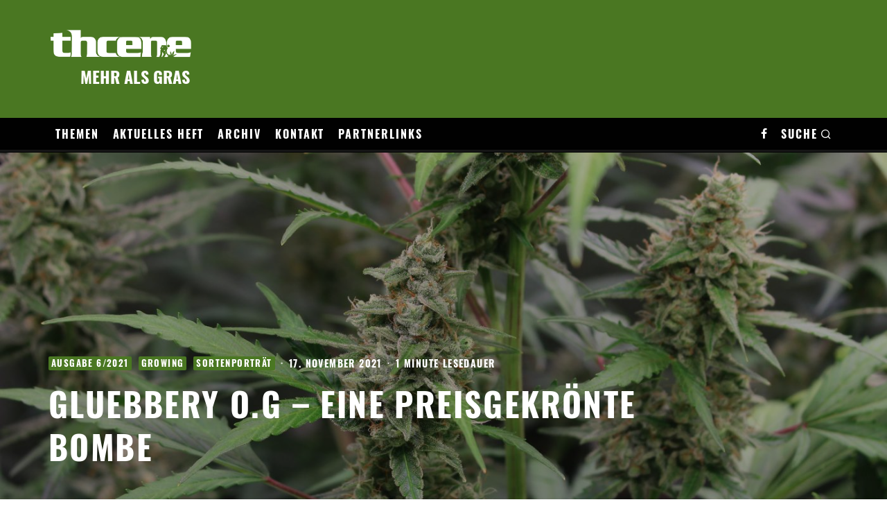

--- FILE ---
content_type: text/html; charset=UTF-8
request_url: https://www.thcene.com/2021/11/gluebbery-o-g-eine-preisgekronte-bombe-thcene/
body_size: 22581
content:
<!DOCTYPE html>
<html lang="de">
<head>
	<meta charset="UTF-8">
			<meta name="viewport" content="width=device-width, height=device-height, initial-scale=1.0, minimum-scale=1.0">
		<link rel="profile" href="https://gmpg.org/xfn/11">
	<meta name='robots' content='index, follow, max-image-preview:large, max-snippet:-1, max-video-preview:-1' />
	
	
	<!-- This site is optimized with the Yoast SEO plugin v24.9 - https://yoast.com/wordpress/plugins/seo/ -->
	<link media="all" href="https://www.thcene.com/wp-content/cache/autoptimize/css/autoptimize_2d651e5ddede9f0d69e3fa30574ca7b9.css" rel="stylesheet"><link media="screen" href="https://www.thcene.com/wp-content/cache/autoptimize/css/autoptimize_065892e82b11b7e2276dab07a3bdf8a3.css" rel="stylesheet"><title>Gluebbery O.G &#8211; Eine preisgekrönte Bombe – THCENE</title>
	<meta name="description" content="Auf der Suche nach einer möglichst potenten Genetik bin ich während meiner nächtlichen Recherchen auf Glueberry O.G. von Dutch Passion gestoßen. Nicht nur, dass dieser Sorte namhafte Auszeichnungen überreicht wurden, auch die Tatsache der Verbindung von Obstsalat- und Kush-Aromen überzeugte mich als Kush-Freund sehr. Und da es mal wieder an der Zeit war, eine Bombe in mein Zelt zu packen, fiel mir diese Entscheidung nicht schwer." />
	<link rel="canonical" href="https://www.thcene.com/2021/11/gluebbery-o-g-eine-preisgekronte-bombe-thcene/" />
	<meta property="og:locale" content="de_DE" />
	<meta property="og:type" content="article" />
	<meta property="og:title" content="Gluebbery O.G - Eine preisgekrönte Bombe &#8211; THCENE" />
	<meta property="og:description" content="Auf der Suche nach einer möglichst potenten Genetik bin ich während meiner nächtlichen Recherchen auf Glueberry O.G. von Dutch Passion gestoßen. Nicht nur, dass dieser Sorte namhafte Auszeichnungen überreicht wurden, auch die Tatsache der Verbindung von Obstsalat- und Kush-Aromen überzeugte mich als Kush-Freund sehr. Und da es mal wieder an der Zeit war, eine Bombe in mein Zelt zu packen, fiel mir diese Entscheidung nicht schwer." />
	<meta property="og:url" content="https://www.thcene.com/2021/11/gluebbery-o-g-eine-preisgekronte-bombe-thcene/" />
	<meta property="og:site_name" content="THCENE" />
	<meta property="article:published_time" content="2021-11-16T23:23:57+00:00" />
	<meta property="article:modified_time" content="2021-12-16T05:46:29+00:00" />
	<meta property="og:image" content="https://www.thcene.com/wp-content/uploads/2021/11/07-Glueberry-O.G.-Dutch-Passion-02.jpg" />
	<meta property="og:image:width" content="2500" />
	<meta property="og:image:height" content="1667" />
	<meta property="og:image:type" content="image/jpeg" />
	<meta name="author" content="Canney" />
	<meta name="twitter:card" content="summary_large_image" />
	<meta name="twitter:label1" content="Verfasst von" />
	<meta name="twitter:data1" content="Canney" />
	<meta name="twitter:label2" content="Geschätzte Lesezeit" />
	<meta name="twitter:data2" content="2 Minuten" />
	<script type="application/ld+json" class="yoast-schema-graph">{"@context":"https://schema.org","@graph":[{"@type":"WebPage","@id":"https://www.thcene.com/2021/11/gluebbery-o-g-eine-preisgekronte-bombe-thcene/","url":"https://www.thcene.com/2021/11/gluebbery-o-g-eine-preisgekronte-bombe-thcene/","name":"Gluebbery O.G - Eine preisgekrönte Bombe &#8211; THCENE","isPartOf":{"@id":"https://www.thcene.com/#website"},"primaryImageOfPage":{"@id":"https://www.thcene.com/2021/11/gluebbery-o-g-eine-preisgekronte-bombe-thcene/#primaryimage"},"image":{"@id":"https://www.thcene.com/2021/11/gluebbery-o-g-eine-preisgekronte-bombe-thcene/#primaryimage"},"thumbnailUrl":"https://www.thcene.com/wp-content/uploads/2021/11/07-Glueberry-O.G.-Dutch-Passion-02.jpg","datePublished":"2021-11-16T23:23:57+00:00","dateModified":"2021-12-16T05:46:29+00:00","author":{"@id":"https://www.thcene.com/#/schema/person/c081afbb1dd434c0cd346150da124b07"},"description":"Auf der Suche nach einer möglichst potenten Genetik bin ich während meiner nächtlichen Recherchen auf Glueberry O.G. von Dutch Passion gestoßen. Nicht nur, dass dieser Sorte namhafte Auszeichnungen überreicht wurden, auch die Tatsache der Verbindung von Obstsalat- und Kush-Aromen überzeugte mich als Kush-Freund sehr. Und da es mal wieder an der Zeit war, eine Bombe in mein Zelt zu packen, fiel mir diese Entscheidung nicht schwer.","breadcrumb":{"@id":"https://www.thcene.com/2021/11/gluebbery-o-g-eine-preisgekronte-bombe-thcene/#breadcrumb"},"inLanguage":"de","potentialAction":[{"@type":"ReadAction","target":["https://www.thcene.com/2021/11/gluebbery-o-g-eine-preisgekronte-bombe-thcene/"]}]},{"@type":"ImageObject","inLanguage":"de","@id":"https://www.thcene.com/2021/11/gluebbery-o-g-eine-preisgekronte-bombe-thcene/#primaryimage","url":"https://www.thcene.com/wp-content/uploads/2021/11/07-Glueberry-O.G.-Dutch-Passion-02.jpg","contentUrl":"https://www.thcene.com/wp-content/uploads/2021/11/07-Glueberry-O.G.-Dutch-Passion-02.jpg","width":2500,"height":1667},{"@type":"BreadcrumbList","@id":"https://www.thcene.com/2021/11/gluebbery-o-g-eine-preisgekronte-bombe-thcene/#breadcrumb","itemListElement":[{"@type":"ListItem","position":1,"name":"Startseite","item":"https://www.thcene.com/"},{"@type":"ListItem","position":2,"name":"Gluebbery O.G &#8211; Eine preisgekrönte Bombe"}]},{"@type":"WebSite","@id":"https://www.thcene.com/#website","url":"https://www.thcene.com/","name":"THCENE","description":"Mehr als Gras","potentialAction":[{"@type":"SearchAction","target":{"@type":"EntryPoint","urlTemplate":"https://www.thcene.com/?s={search_term_string}"},"query-input":{"@type":"PropertyValueSpecification","valueRequired":true,"valueName":"search_term_string"}}],"inLanguage":"de"},{"@type":"Person","@id":"https://www.thcene.com/#/schema/person/c081afbb1dd434c0cd346150da124b07","name":"Canney","image":{"@type":"ImageObject","inLanguage":"de","@id":"https://www.thcene.com/#/schema/person/image/","url":"https://secure.gravatar.com/avatar/cf85217e9e31cd42ead11d70ea79948e47f08077ca58bafca1a55a3660985a4d?s=96&d=mm&r=g","contentUrl":"https://secure.gravatar.com/avatar/cf85217e9e31cd42ead11d70ea79948e47f08077ca58bafca1a55a3660985a4d?s=96&d=mm&r=g","caption":"Canney"},"sameAs":["https://www.thcene.com"],"url":"https://www.thcene.com/author/canney/"}]}</script>
	<!-- / Yoast SEO plugin. -->


<link rel='dns-prefetch' href='//www.thcene.com' />
<link rel="alternate" type="application/rss+xml" title="THCENE &raquo; Feed" href="https://www.thcene.com/feed/" />
<link rel="alternate" type="application/rss+xml" title="THCENE &raquo; Kommentar-Feed" href="https://www.thcene.com/comments/feed/" />
<script type="text/javascript">
/* <![CDATA[ */
window._wpemojiSettings = {"baseUrl":"https:\/\/s.w.org\/images\/core\/emoji\/16.0.1\/72x72\/","ext":".png","svgUrl":"https:\/\/s.w.org\/images\/core\/emoji\/16.0.1\/svg\/","svgExt":".svg","source":{"concatemoji":"https:\/\/www.thcene.com\/wp-includes\/js\/wp-emoji-release.min.js?ver=644691c5a2febb785478fbf05d087d9d"}};
/*! This file is auto-generated */
!function(s,n){var o,i,e;function c(e){try{var t={supportTests:e,timestamp:(new Date).valueOf()};sessionStorage.setItem(o,JSON.stringify(t))}catch(e){}}function p(e,t,n){e.clearRect(0,0,e.canvas.width,e.canvas.height),e.fillText(t,0,0);var t=new Uint32Array(e.getImageData(0,0,e.canvas.width,e.canvas.height).data),a=(e.clearRect(0,0,e.canvas.width,e.canvas.height),e.fillText(n,0,0),new Uint32Array(e.getImageData(0,0,e.canvas.width,e.canvas.height).data));return t.every(function(e,t){return e===a[t]})}function u(e,t){e.clearRect(0,0,e.canvas.width,e.canvas.height),e.fillText(t,0,0);for(var n=e.getImageData(16,16,1,1),a=0;a<n.data.length;a++)if(0!==n.data[a])return!1;return!0}function f(e,t,n,a){switch(t){case"flag":return n(e,"\ud83c\udff3\ufe0f\u200d\u26a7\ufe0f","\ud83c\udff3\ufe0f\u200b\u26a7\ufe0f")?!1:!n(e,"\ud83c\udde8\ud83c\uddf6","\ud83c\udde8\u200b\ud83c\uddf6")&&!n(e,"\ud83c\udff4\udb40\udc67\udb40\udc62\udb40\udc65\udb40\udc6e\udb40\udc67\udb40\udc7f","\ud83c\udff4\u200b\udb40\udc67\u200b\udb40\udc62\u200b\udb40\udc65\u200b\udb40\udc6e\u200b\udb40\udc67\u200b\udb40\udc7f");case"emoji":return!a(e,"\ud83e\udedf")}return!1}function g(e,t,n,a){var r="undefined"!=typeof WorkerGlobalScope&&self instanceof WorkerGlobalScope?new OffscreenCanvas(300,150):s.createElement("canvas"),o=r.getContext("2d",{willReadFrequently:!0}),i=(o.textBaseline="top",o.font="600 32px Arial",{});return e.forEach(function(e){i[e]=t(o,e,n,a)}),i}function t(e){var t=s.createElement("script");t.src=e,t.defer=!0,s.head.appendChild(t)}"undefined"!=typeof Promise&&(o="wpEmojiSettingsSupports",i=["flag","emoji"],n.supports={everything:!0,everythingExceptFlag:!0},e=new Promise(function(e){s.addEventListener("DOMContentLoaded",e,{once:!0})}),new Promise(function(t){var n=function(){try{var e=JSON.parse(sessionStorage.getItem(o));if("object"==typeof e&&"number"==typeof e.timestamp&&(new Date).valueOf()<e.timestamp+604800&&"object"==typeof e.supportTests)return e.supportTests}catch(e){}return null}();if(!n){if("undefined"!=typeof Worker&&"undefined"!=typeof OffscreenCanvas&&"undefined"!=typeof URL&&URL.createObjectURL&&"undefined"!=typeof Blob)try{var e="postMessage("+g.toString()+"("+[JSON.stringify(i),f.toString(),p.toString(),u.toString()].join(",")+"));",a=new Blob([e],{type:"text/javascript"}),r=new Worker(URL.createObjectURL(a),{name:"wpTestEmojiSupports"});return void(r.onmessage=function(e){c(n=e.data),r.terminate(),t(n)})}catch(e){}c(n=g(i,f,p,u))}t(n)}).then(function(e){for(var t in e)n.supports[t]=e[t],n.supports.everything=n.supports.everything&&n.supports[t],"flag"!==t&&(n.supports.everythingExceptFlag=n.supports.everythingExceptFlag&&n.supports[t]);n.supports.everythingExceptFlag=n.supports.everythingExceptFlag&&!n.supports.flag,n.DOMReady=!1,n.readyCallback=function(){n.DOMReady=!0}}).then(function(){return e}).then(function(){var e;n.supports.everything||(n.readyCallback(),(e=n.source||{}).concatemoji?t(e.concatemoji):e.wpemoji&&e.twemoji&&(t(e.twemoji),t(e.wpemoji)))}))}((window,document),window._wpemojiSettings);
/* ]]> */
</script>









<!--[if IE]>
<link rel='stylesheet' id='codetipi-15zine-ie9-css' href='https://www.thcene.com/wp-content/themes/15zine/assets/css/ie.css?ver=3.3.9.8' type='text/css' media='all' />
<![endif]-->


<script type="text/javascript" id="burst-js-extra">
/* <![CDATA[ */
var burst = {"tracking":{"isInitialHit":true,"lastUpdateTimestamp":0,"beacon_url":"https:\/\/www.thcene.com\/wp-content\/plugins\/burst-statistics\/endpoint.php"},"options":{"cookieless":1,"pageUrl":"https:\/\/www.thcene.com\/2021\/11\/gluebbery-o-g-eine-preisgekronte-bombe-thcene\/","beacon_enabled":1,"do_not_track":1,"enable_turbo_mode":0,"track_url_change":0,"cookie_retention_days":30},"goals":{"completed":[],"scriptUrl":"https:\/\/www.thcene.com\/wp-content\/plugins\/burst-statistics\/\/assets\/js\/build\/burst-goals.js?v=1.8.0.1","active":[]},"cache":{"uid":null,"fingerprint":null,"isUserAgent":null,"isDoNotTrack":null,"useCookies":null}};
/* ]]> */
</script>

<script type="text/javascript" src="https://www.thcene.com/wp-includes/js/jquery/jquery.min.js?ver=3.7.1" id="jquery-core-js"></script>

<link rel="https://api.w.org/" href="https://www.thcene.com/wp-json/" /><link rel="alternate" title="JSON" type="application/json" href="https://www.thcene.com/wp-json/wp/v2/posts/12051" /><link rel="EditURI" type="application/rsd+xml" title="RSD" href="https://www.thcene.com/xmlrpc.php?rsd" />
<link rel="alternate" title="oEmbed (JSON)" type="application/json+oembed" href="https://www.thcene.com/wp-json/oembed/1.0/embed?url=https%3A%2F%2Fwww.thcene.com%2F2021%2F11%2Fgluebbery-o-g-eine-preisgekronte-bombe-thcene%2F" />
<link rel="alternate" title="oEmbed (XML)" type="text/xml+oembed" href="https://www.thcene.com/wp-json/oembed/1.0/embed?url=https%3A%2F%2Fwww.thcene.com%2F2021%2F11%2Fgluebbery-o-g-eine-preisgekronte-bombe-thcene%2F&#038;format=xml" />

<!-- This site is using AdRotate v5.13.7 to display their advertisements - https://ajdg.solutions/ -->
<!-- AdRotate CSS -->

<!-- /AdRotate CSS -->

<link rel="preload" type="font/woff2" as="font" href="https://www.thcene.com/wp-content/themes/15zine/assets/css/15zine/codetipi-15zine.woff2?9oa0lg" crossorigin></head>
<body data-rsssl=1 class="wp-singular post-template-default single single-post postid-12051 single-format-standard wp-theme-15zine wp-child-theme-thcene mob-fi-tall  cb-body-light cb-footer-dark body-mob-header-1 site-mob-menu-a-4 site-mob-menu-1 mm-submenu-2">
			<div id="cb-outer-container" class="site">
		<header id="mobhead" class="site-header-block site-mob-header tipi-l-0 site-mob-header-1 sticky-menu-1 sticky-top site-skin-2"><div class="bg-area header-padding tipi-row side-spacing tipi-vertical-c">
	<ul class="menu-left icons-wrap tipi-vertical-c">
		<li class="codetipi-15zine-icon vertical-c"><a href="#" class="mob-tr-open" data-target="slide-menu"><i class="codetipi-15zine-i-menu" aria-hidden="true"></i></a></li>	</ul>
	<div class="logo-main-wrap logo-mob-wrap">
		<div class="thc_logo-wrap">
			<div class="logo logo-mobile"><a href="https://www.thcene.com" data-pin-nopin="true"><img src="https://www.thcene.com//wp-content/uploads/2021/07/thcene_logo_web.png" srcset="https://www.thcene.com//wp-content/uploads/2021/07/thcene_logo_web.png 2x" alt="THCENE"></a></div>			<p><a href="https://www.thcene.com">Mehr als Gras</a></p>
		</div>
	</div>
	<ul class="menu-right icons-wrap tipi-vertical-c">
		<li class="codetipi-15zine-icon cb-icon-search cb-menu-icon vertical-c"><a href="#" data-title="Suchen" class="tipi-tip tipi-tip-b vertical-c modal-tr" data-type="search"><i class="codetipi-15zine-i-search" aria-hidden="true"></i></a></li>	</ul>
</div>
</header><!-- .site-mob-header --><div id="mob-line" class="tipi-l-0"></div>		<div id="cb-container" class="site-inner container clearfix">
	<div id="cb-top-menu" class="secondary-menu-wrap cb-font-header tipi-m-0-down clearfix site-skin-2">
		<div class="cb-top-menu-wrap tipi-flex side-spacing wrap">
			<ul class="menu-icons tipi-flex-eq-height"></ul>		</div>
	</div>
	<header id="masthead" class="site-header-block site-header clearfix site-header-1 header-skin-3 site-img-3 mm-ani-1 mm-skin-2 main-menu-skin-1 main-menu-width-3 main-menu-bar-color-1 logo-only-when-stuck main-menu-l"><div class="bg-area">
			<div class="logo-main-wrap header-padding tipi-vertical-c logo-main-wrap-l side-spacing wrap">
			<div class="thc_logo-wrap">
				<div class="logo logo-main"><a href="https://www.thcene.com" data-pin-nopin="true"><img src="https://www.thcene.com//wp-content/uploads/2021/07/thcene_logo_web.png" srcset="https://www.thcene.com//wp-content/uploads/2021/07/thcene_logo_web.png 2x" alt="THCENE"></a></div>				<p><a href="https://www.thcene.com">Mehr als Gras</a></p>
			</div>
			<div class="ad-container-top-banner"><!-- Fehler, Anzeige ist derzeit aufgrund von Zeitplan-/Geolocation-Einschränkungen nicht verfügbar! --></div>
		</div>
		<div class="background"></div></div>
</header><!-- .site-header --><nav id="cb-nav-bar" class="main-navigation cb-nav-bar-wrap nav-bar tipi-m-0-down clearfix site-skin-2 mm-ani-1 mm-skin-2 main-menu-bar-color-1 sticky-menu sticky-menu-3 logo-only-when-stuck main-menu-l">
	<div class="menu-bg-area main-navigation-border">
		<div id="cb-main-menu" class="main-menu-wrap cb-nav-bar-wrap clearfix cb-font-header main-nav-wrap vertical-c side-spacing wrap">
			<div class="logo-menu-wrap tipi-vertical-c"><div id="cb-nav-logo" class="main-menu-logo logo"><a href="https://www.thcene.com"><img src="https://www.thcene.com//wp-content/uploads/2021/07/thcene_logo_web.png" alt="Menu logo" srcset="https://www.thcene.com//wp-content/uploads/2021/07/thcene_logo_web.png 2x"></a></div></div>			<ul id="menu-main-menu" class="main-menu nav cb-main-nav main-nav clearfix tipi-flex horizontal-menu">
				<li id="menu-item-11426" class="menu-item menu-item-type-custom menu-item-object-custom menu-item-has-children dropper drop-it mm-art mm-wrap-2 mm-wrap menu-item-11426"><a href="#">Themen</a><div class="menu mm-2 tipi-row side-spacing" data-mm="2"><div class="menu-wrap menu-wrap-minus-10">
<ul class="sub-menu">
	<li id="menu-item-11427" class="menu-item menu-item-type-taxonomy menu-item-object-category current-post-ancestor current-menu-parent current-post-parent dropper drop-it menu-item-11427"><a href="https://www.thcene.com/themen/growing/" class="block-more block-mm-init block-changer block-mm-changer" data-title="Growing" data-url="https://www.thcene.com/themen/growing/" data-subtitle="" data-count="349" data-tid="9"  data-term="category">Growing</a></li>
	<li id="menu-item-11428" class="menu-item menu-item-type-taxonomy menu-item-object-category current-post-ancestor current-menu-parent current-post-parent dropper drop-it menu-item-11428"><a href="https://www.thcene.com/themen/sortenportraets/" class="block-more block-mm-init block-changer block-mm-changer" data-title="Sortenporträt" data-url="https://www.thcene.com/themen/sortenportraets/" data-subtitle="" data-count="322" data-tid="11"  data-term="category">Sortenporträts</a></li>
	<li id="menu-item-11429" class="menu-item menu-item-type-taxonomy menu-item-object-category dropper drop-it menu-item-11429"><a href="https://www.thcene.com/themen/medizin/" class="block-more block-mm-init block-changer block-mm-changer" data-title="Cannabis als Medizin" data-url="https://www.thcene.com/themen/medizin/" data-subtitle="" data-count="90" data-tid="8"  data-term="category">Cannabis &#038; Medizin</a></li>
	<li id="menu-item-11430" class="menu-item menu-item-type-taxonomy menu-item-object-category dropper drop-it menu-item-11430"><a href="https://www.thcene.com/themen/cannabis-im-alltag/" class="block-more block-mm-init block-changer block-mm-changer" data-title="Cannabis im Alltag" data-url="https://www.thcene.com/themen/cannabis-im-alltag/" data-subtitle="" data-count="133" data-tid="7"  data-term="category">Cannabis im Alltag</a></li>
	<li id="menu-item-11431" class="menu-item menu-item-type-taxonomy menu-item-object-category dropper drop-it menu-item-11431"><a href="https://www.thcene.com/themen/drogen-und-kultur/" class="block-more block-mm-init block-changer block-mm-changer" data-title="Drogen &amp; Kultur" data-url="https://www.thcene.com/themen/drogen-und-kultur/" data-subtitle="" data-count="86" data-tid="12"  data-term="category">Drogen &amp; Kultur</a></li>
	<li id="menu-item-11432" class="menu-item menu-item-type-taxonomy menu-item-object-category dropper drop-it menu-item-11432"><a href="https://www.thcene.com/themen/politik-und-gesellschaft/" class="block-more block-mm-init block-changer block-mm-changer" data-title="Politik &amp; Gesellschaft" data-url="https://www.thcene.com/themen/politik-und-gesellschaft/" data-subtitle="" data-count="200" data-tid="10"  data-term="category">Politik &amp; Gesellschaft</a></li>
	<li id="menu-item-11434" class="menu-item menu-item-type-post_type menu-item-object-page dropper drop-it menu-item-11434"><a href="https://www.thcene.com/videos/">Videos</a></li>
</ul></div></div>
</li>
<li id="menu-item-11541" class="menu-item menu-item-type-custom menu-item-object-custom menu-item-has-children dropper drop-it mm-art mm-wrap-2 mm-wrap menu-item-11541"><a href="#">Aktuelles Heft</a><div class="menu mm-2 tipi-row side-spacing" data-mm="2"><div class="menu-wrap menu-wrap-minus-10">
<ul class="sub-menu">
	<li id="menu-item-11540" class="menu-item menu-item-type-post_type menu-item-object-page dropper drop-it menu-item-11540"><a href="https://www.thcene.com/aktuelles-heft/">Info</a></li>
	<li id="menu-item-11439" class="menu-item menu-item-type-custom menu-item-object-custom dropper drop-it menu-item-11439"><a href="https://www.thcene.com/abo/#epaper">E-Paper</a></li>
	<li id="menu-item-11442" class="menu-item menu-item-type-custom menu-item-object-custom dropper drop-it menu-item-11442"><a target="_blank" href="https://www.mykiosk.com/suche/71007/thcene/">Kiosksuche</a></li>
	<li id="menu-item-11449" class="menu-item menu-item-type-post_type menu-item-object-page dropper drop-it menu-item-11449"><a href="https://www.thcene.com/abo/">Abonnier sie Dir!</a></li>
</ul></div></div>
</li>
<li id="menu-item-11542" class="menu-item menu-item-type-custom menu-item-object-custom menu-item-has-children dropper drop-it mm-art mm-wrap-2 mm-wrap menu-item-11542"><a href="#">Archiv</a><div class="menu mm-2 tipi-row side-spacing" data-mm="2"><div class="menu-wrap menu-wrap-minus-10">
<ul class="sub-menu">
	<li id="menu-item-11422" class="menu-item menu-item-type-post_type menu-item-object-page dropper drop-it menu-item-11422"><a href="https://www.thcene.com/archiv/">Übersicht</a></li>
	<li id="menu-item-11443" class="menu-item menu-item-type-taxonomy menu-item-object-category dropper drop-it menu-item-11443"><a href="https://www.thcene.com/ganze-artikel/" class="block-more block-mm-init block-changer block-mm-changer" data-title="Ganze Artikel" data-url="https://www.thcene.com/ganze-artikel/" data-subtitle="" data-count="136" data-tid="13"  data-term="category">Ganze Artikel</a></li>
</ul></div></div>
</li>
<li id="menu-item-11543" class="menu-item menu-item-type-custom menu-item-object-custom menu-item-has-children dropper drop-it mm-art mm-wrap-2 mm-wrap menu-item-11543"><a href="#">Kontakt</a><div class="menu mm-2 tipi-row side-spacing" data-mm="2"><div class="menu-wrap menu-wrap-minus-10">
<ul class="sub-menu">
	<li id="menu-item-11424" class="menu-item menu-item-type-post_type menu-item-object-page dropper drop-it menu-item-11424"><a href="https://www.thcene.com/kontakt/">Direkt</a></li>
	<li id="menu-item-11444" class="menu-item menu-item-type-custom menu-item-object-custom dropper drop-it menu-item-11444"><a target="_blank" href="https://www.facebook.com/thscene">THCENE auf Facebook</a></li>
	<li id="menu-item-11450" class="menu-item menu-item-type-post_type menu-item-object-page dropper drop-it menu-item-11450"><a href="https://www.thcene.com/abo/">Abonnier sie Dir!</a></li>
	<li id="menu-item-11437" class="menu-item menu-item-type-custom menu-item-object-custom dropper drop-it menu-item-11437"><a target="_blank" href="https://www.thcene.com/wp-content/uploads/2024/12/THCENE-Mediadaten-2025-26.pdf">Mediendaten</a></li>
	<li id="menu-item-11423" class="menu-item menu-item-type-post_type menu-item-object-page menu-item-privacy-policy dropper drop-it menu-item-11423"><a href="https://www.thcene.com/datenschutz/">Datenschutz</a></li>
	<li id="menu-item-11433" class="menu-item menu-item-type-post_type menu-item-object-page dropper drop-it menu-item-11433"><a href="https://www.thcene.com/impressum/">Impressum</a></li>
</ul></div></div>
</li>
<li id="menu-item-11451" class="menu-item menu-item-type-custom menu-item-object-custom menu-item-has-children dropper drop-it mm-art mm-wrap-2 mm-wrap menu-item-11451"><a href="#">Partnerlinks</a><div class="menu mm-2 tipi-row side-spacing" data-mm="2"><div class="menu-wrap menu-wrap-minus-10">
<ul class="sub-menu">
	<li id="menu-item-11452" class="menu-item menu-item-type-custom menu-item-object-custom dropper drop-it menu-item-11452"><a target="_blank" href="http://www.aeroponik.de">Aeroponik</a></li>
	<li id="menu-item-11453" class="menu-item menu-item-type-custom menu-item-object-custom dropper drop-it menu-item-11453"><a target="_blank" href="https://www.endoxo.de">CBD-Produkte kaufen</a></li>
	<li id="menu-item-11454" class="menu-item menu-item-type-custom menu-item-object-custom dropper drop-it menu-item-11454"><a target="_blank" href="http://www.jelly-joker.de">Glasbongs kaufen</a></li>
	<li id="menu-item-11455" class="menu-item menu-item-type-custom menu-item-object-custom dropper drop-it menu-item-11455"><a target="_blank" href="https://www.sanlight.com/">LED Grow</a></li>
	<li id="menu-item-11456" class="menu-item menu-item-type-custom menu-item-object-custom dropper drop-it menu-item-11456"><a target="_blank" href="https://www.linda-seeds.com">Hanfsamen kaufen</a></li>
	<li id="menu-item-13152" class="menu-item menu-item-type-custom menu-item-object-custom dropper drop-it menu-item-13152"><a href="https://www.gizeh-shop.de/">Papers, Filter &#038; Co. kaufen</a></li>
	<li id="menu-item-11457" class="menu-item menu-item-type-custom menu-item-object-custom dropper drop-it menu-item-11457"><a target="_blank" href="https://verdampftnochmal.de">Vaporizer kaufen</a></li>
	<li id="menu-item-11465" class="menu-item menu-item-type-custom menu-item-object-custom dropper drop-it menu-item-11465"><a target="_blank" href="https://www.growforlife.com/">Growschrank kaufen</a></li>
</ul></div></div>
</li>
			</ul>
			<ul class="menu-icons horizontal-menu tipi-flex-eq-height">
				<li class="codetipi-15zine-icon icon-wrap icon-wrap-facebook"><a href="http://www.facebook.com/thscene" class="tipi-vertical-c tipi-tip tipi-tip-b" data-title="Facebook" rel="noopener nofollow"><i class="codetipi-15zine-i-facebook" aria-hidden="true"></i></a></li><li class="codetipi-15zine-icon cb-icon-search cb-menu-icon vertical-c"><a href="#" data-title="Suchen" class="tipi-tip tipi-tip-b vertical-c modal-tr" data-type="search"><i class="codetipi-15zine-i-search" aria-hidden="true"></i></a></li>							</ul>
		</div>
	</div>
</nav>
<div id="header-line"></div><div id="cb-content" class="content-area clearfix">
	<div class="post-wrap clearfix title-middle-bl meta__over-hero hero-l sidebar-on sidebar-right hero-core-27 post-12051 post type-post status-publish format-standard has-post-thumbnail hentry category-6-2021 category-growing category-news category-sortenportraets tag-dutch-passion tag-glueberry-o-g tag-growing tag-indoor tag-outdoor tag-sortenportraet tag-thcene-sorten">
		<div class="hero-wrap cb-fis clearfix hero-27 cover-1 no-par"><div class="hero"><img width="2500" height="1667" src="https://www.thcene.com/wp-content/uploads/2021/11/07-Glueberry-O.G.-Dutch-Passion-02.jpg" class="flipboard-image wp-post-image" alt="07 Glueberry-O.G.-Dutch-Passion-02" decoding="async" fetchpriority="high" srcset="https://www.thcene.com/wp-content/uploads/2021/11/07-Glueberry-O.G.-Dutch-Passion-02.jpg 2500w, https://www.thcene.com/wp-content/uploads/2021/11/07-Glueberry-O.G.-Dutch-Passion-02-300x200.jpg 300w, https://www.thcene.com/wp-content/uploads/2021/11/07-Glueberry-O.G.-Dutch-Passion-02-1024x683.jpg 1024w, https://www.thcene.com/wp-content/uploads/2021/11/07-Glueberry-O.G.-Dutch-Passion-02-768x512.jpg 768w, https://www.thcene.com/wp-content/uploads/2021/11/07-Glueberry-O.G.-Dutch-Passion-02-1536x1024.jpg 1536w, https://www.thcene.com/wp-content/uploads/2021/11/07-Glueberry-O.G.-Dutch-Passion-02-2048x1366.jpg 2048w, https://www.thcene.com/wp-content/uploads/2021/11/07-Glueberry-O.G.-Dutch-Passion-02-360x240.jpg 360w, https://www.thcene.com/wp-content/uploads/2021/11/07-Glueberry-O.G.-Dutch-Passion-02-720x480.jpg 720w, https://www.thcene.com/wp-content/uploads/2021/11/07-Glueberry-O.G.-Dutch-Passion-02-770x513.jpg 770w, https://www.thcene.com/wp-content/uploads/2021/11/07-Glueberry-O.G.-Dutch-Passion-02-1400x934.jpg 1400w" sizes="(max-width: 2500px) 100vw, 2500px" title="07 Glueberry-O.G.-Dutch-Passion-02" /></div><span class="mask-overlay"></span><div class="meta-wrap hero-meta tipi-l-typo elements-design-1 clearfix wrap"><div class="meta tipi-xs-12 tipi-m-10"><div class="cb-byline byline byline-2 byline-cats-design-2"><div class="byline-part cats byline-part-inner-bg"><a href="https://www.thcene.com/ausgaben/6-2021/" style="background-color:#4a7722" class="cat cat-with-bg">Ausgabe 6/2021</a><a href="https://www.thcene.com/themen/growing/" style="background-color:#4a7722" class="cat cat-with-bg">Growing</a><a href="https://www.thcene.com/themen/sortenportraets/" style="background-color:#4a7722" class="cat cat-with-bg">Sortenporträt</a></div><span class="byline-part separator separator-date">&middot;</span><span class="byline-part cb-date date"><time class="entry-date published dateCreated flipboard-date" datetime="2021-11-17T00:23:57+01:00">17. November 2021</time></span><span class="byline-part separator separator-readtime">&middot;</span><span class="byline-part read-time">1 Minute Lesedauer</span></div><div class="title-wrap"><h1 class="entry-title title flipboard-title">Gluebbery O.G &#8211; Eine preisgekrönte Bombe</h1></div></div></div><!-- .meta-wrap --></div>		<div class="single-content contents-wrap wrap side-spacing content-bg clearfix article-layout-1">
			<div class="tipi-cols clearfix">
					<div id="main" class="cb-main main tipi-col tipi-xs-12 clearfix site-main main-block-wrap block-wrap tipi-m-8">
		<article>
									<div class="entry-content-wrap clearfix">
																					<div class="entry-content body-color clearfix link-color-wrap
								">
																										
<p>Auf der Suche nach einer möglichst potenten Genetik bin ich während meiner nächtlichen Recherchen auf <em>Glueberry O.G.</em> von <a href="https://www.thcene.com/tag/dutch-passion/" target="_blank" rel="noreferrer noopener">Dutch Passion</a> gestoßen. Die Beschreibung las sich gut und auch Grower-Kommentare und der eine oder andere Grow-Report aus den USA machten mich extrem neugierig. Nicht nur, dass dieser Sorte namhafte Auszeichnungen überreicht wurden, auch die Tatsache der Verbindung von Obstsalat- und <em>Kush</em>-Aromen überzeugte mich als <em>Kush</em>-Freund sehr. Und da es mal wieder an der Zeit war, eine Bombe in mein Zelt zu packen, fiel mir diese Entscheidung nicht schwer. Wie sich alles entwickelte und ob die hoch angepriesene Genetik auch Wort halten konnte, könnt Ihr hier lesen.</p>



<p><em>Glueberry O.G.</em> ist das Kind einer Dreier-Verbindung: Zunächst trafen <em><a href="https://www.thcene.com/?s=Gorilla" target="_blank" rel="noreferrer noopener">Gorilla Glue #4</a></em> und <a href="https://www.thcene.com/tag/og-kush/" target="_blank" rel="noreferrer noopener">die legendäre <em>O.G. Kush</em></a> aufeinander. Das Ergebnis überzeugte die Züchter bei Dutch Passion, aber sie setzten noch einen drauf, denn anschließend wurde noch eine <em>Blueberry</em> reingekreuzt. Diese liefert <a href="https://www.thcene.com/2015/07/grapefruit-zitrone-und-co-fuenf-exotische-fruechtchen/" target="_blank" rel="noreferrer noopener">fruchtige Noten</a>, die in Verbindung mit dem <em>Kush</em>-Anteil fantastisch harmonieren sollen.</p>



<p><em>Gorilla Glue</em> hat sich in den letzten Jahren einen Namen gemacht und kommt aus den Vereinigten Staaten. Es ist das Kind der Kreuzung von <em>Chem´s Sister</em> mit <em>Sour Dubb</em> und <em>Chocolate Diesel</em>. Zu <em>O.G. Kush </em>muss man nicht viele Worte verlieren. Ihren legendären Status verdankt diese Genetik auch ihrer nicht ganz nachvollziehbaren Herkunft. Die&nbsp;original <em>Blueberry</em> kam direkt von dem <a href="https://www.thcene.com/2019/10/dj-short-der-mysterioese-mister-blueberry-thcene/" target="_blank" rel="noreferrer noopener">Mastergrower DJ Short</a> (Vater der Blue-Family klassischer Cannabissorten) zu Dutch Passion und ist ausgestattet mit starken Blaubeeraromen, die auch tatsächlich zur Geltung kommen sollen.</p><p></p>



<p>2017 gewann <em>Glueberry O.G. </em>in den Niederlanden den zweiten Platz des HomeGrown Cup in der Indica- und 2018 den dritten Platz in der <a href="https://www.thcene.com/?s=Outdoor" target="_blank" rel="noreferrer noopener">Outdoor-Kategorie</a>. Denn Tatsache ist, dass diese Genetik auch <a href="https://www.thcene.com/2019/05/das-kleine-einmaleins-des-outdoor-growings/" target="_blank" rel="noreferrer noopener">draußen einfach anzubauen</a> ist. Das kann man den Herstellerangaben entnehmen, aber auch vielen Reports und Kommentaren von weltweit aktiven Growern. Dabei ist <em>Glueberry O.G.</em> variabel und kommt mit <a href="https://www.thcene.com/2021/06/sechs-sorten-fuer-extreme-bedingungen-manche-moegens-heiss-und-manche-kalt-thcene/" target="_blank" rel="noreferrer noopener">unterschiedlichen klimatischen Bedingungen</a> gut zurecht. Auch in Innenräumen, Zelten und Boxen lassen sich fantastische Ergebnisse erzielen, jedoch sollte (aufgrund der massiven Blütenbestände) jederzeit für eine gute Luftzirkulation gesorgt werden.</p>
									</div>
			</div>

			<footer class="cb-article-footer entry-footer tipi-xs-12">
				<p class="thc_ausgabe"><a href="https://www.thcene.com/ausgaben/6-2021/" title="Alle Artikel der Ausgabe 6/2021">Den ganzen Artikel lest ihr in der THCENE 6/2021.</a></p><p class="thc_contributors"><span class="thc_contributors-text"><label>Text</label>: <a href="https://www.thcene.com/author/canney/" title="Beiträge von Canney" rel="author">Canney</a></span></p><p class="cb-tags tags cb-post-footer-block"> <a href="https://www.thcene.com/tag/dutch-passion/" rel="tag">dutch passion</a><a href="https://www.thcene.com/tag/glueberry-o-g/" rel="tag">glueberry o.g.</a><a href="https://www.thcene.com/tag/growing/" rel="tag">growing</a><a href="https://www.thcene.com/tag/indoor/" rel="tag">indoor</a><a href="https://www.thcene.com/tag/outdoor/" rel="tag">outdoor</a><a href="https://www.thcene.com/tag/sortenportraet/" rel="tag">sortenporträt</a><a href="https://www.thcene.com/tag/thcene-sorten/" rel="tag">THCene Sorten</a></p><div class="shariff shariff-align-flex-start shariff-widget-align-flex-start shariff-buttonstretch"><ul class="shariff-buttons theme-default wcag_colors orientation-horizontal buttonsize-small"><li class="shariff-button facebook shariff-nocustomcolor" style="background-color:#000"><a href="https://www.facebook.com/sharer/sharer.php?u=https%3A%2F%2Fwww.thcene.com%2F2021%2F11%2Fgluebbery-o-g-eine-preisgekronte-bombe-thcene%2F" title="Bei Facebook teilen" aria-label="Bei Facebook teilen" role="button" rel="nofollow" class="shariff-link" style="; background-color:#38548F; color:#fff" target="_blank"><span class="shariff-icon" style=""><svg width="32px" height="20px" xmlns="http://www.w3.org/2000/svg" viewBox="0 0 18 32"><path fill="#3b5998" d="M17.1 0.2v4.7h-2.8q-1.5 0-2.1 0.6t-0.5 1.9v3.4h5.2l-0.7 5.3h-4.5v13.6h-5.5v-13.6h-4.5v-5.3h4.5v-3.9q0-3.3 1.9-5.2t5-1.8q2.6 0 4.1 0.2z"/></svg></span><span class="shariff-text">teilen</span>&nbsp;</a></li><li class="shariff-button mastodon shariff-nocustomcolor" style="background-color:#000"><a href="https://s2f.kytta.dev/?text=Gluebbery%20O.G%20%E2%80%93%20Eine%20preisgekr%C3%B6nte%20Bombe https%3A%2F%2Fwww.thcene.com%2F2021%2F11%2Fgluebbery-o-g-eine-preisgekronte-bombe-thcene%2F" title="Bei Mastodon teilen" aria-label="Bei Mastodon teilen" role="button" rel="noopener nofollow" class="shariff-link" style="; background-color:#17063B; color:#fff" target="_blank"><span class="shariff-icon" style=""><svg width="75" height="79" viewBox="0 0 75 79" fill="none" xmlns="http://www.w3.org/2000/svg"><path d="M37.813-.025C32.462-.058 27.114.13 21.79.598c-8.544.621-17.214 5.58-20.203 13.931C-1.12 23.318.408 32.622.465 41.65c.375 7.316.943 14.78 3.392 21.73 4.365 9.465 14.781 14.537 24.782 15.385 7.64.698 15.761-.213 22.517-4.026a54.1 54.1 0 0 0 .01-6.232c-6.855 1.316-14.101 2.609-21.049 1.074-3.883-.88-6.876-4.237-7.25-8.215-1.53-3.988 3.78-.43 5.584-.883 9.048 1.224 18.282.776 27.303-.462 7.044-.837 14.26-4.788 16.65-11.833 2.263-6.135 1.215-12.79 1.698-19.177.06-3.84.09-7.692-.262-11.52C72.596 7.844 63.223.981 53.834.684a219.453 219.453 0 0 0-16.022-.71zm11.294 12.882c5.5-.067 10.801 4.143 11.67 9.653.338 1.48.471 3 .471 4.515v21.088h-8.357c-.07-7.588.153-15.182-.131-22.765-.587-4.368-7.04-5.747-9.672-2.397-2.422 3.04-1.47 7.155-1.67 10.735v6.392h-8.307c-.146-4.996.359-10.045-.404-15.002-1.108-4.218-7.809-5.565-10.094-1.666-1.685 3.046-.712 6.634-.976 9.936v14.767h-8.354c.109-8.165-.238-16.344.215-24.5.674-5.346 5.095-10.389 10.676-10.627 4.902-.739 10.103 2.038 12.053 6.631.375 1.435 1.76 1.932 1.994.084 1.844-3.704 5.501-6.739 9.785-6.771.367-.044.735-.068 1.101-.073z"/><defs><linearGradient id="paint0_linear_549_34" x1="37.0692" y1="0" x2="37.0692" y2="79" gradientUnits="userSpaceOnUse"><stop stop-color="#6364FF"/><stop offset="1" stop-color="#563ACC"/></linearGradient></defs></svg></span><span class="shariff-text">teilen</span>&nbsp;</a></li><li class="shariff-button bluesky shariff-nocustomcolor" style="background-color:#000"><a href="https://bsky.app/intent/compose?text=Gluebbery%20O.G%20%E2%80%93%20Eine%20preisgekr%C3%B6nte%20Bombe https%3A%2F%2Fwww.thcene.com%2F2021%2F11%2Fgluebbery-o-g-eine-preisgekronte-bombe-thcene%2F " title="Bei Bluesky teilen" aria-label="Bei Bluesky teilen" role="button" rel="noopener nofollow" class="shariff-link" style="; background-color:#84c4ff; color:#fff" target="_blank"><span class="shariff-icon" style=""><svg width="20" height="20" version="1.1" xmlns="http://www.w3.org/2000/svg" viewBox="0 0 20 20"><path class="st0" d="M4.89,3.12c2.07,1.55,4.3,4.71,5.11,6.4.82-1.69,3.04-4.84,5.11-6.4,1.49-1.12,3.91-1.99,3.91.77,0,.55-.32,4.63-.5,5.3-.64,2.3-2.99,2.89-5.08,2.54,3.65.62,4.58,2.68,2.57,4.74-3.81,3.91-5.48-.98-5.9-2.23-.08-.23-.11-.34-.12-.25,0-.09-.04.02-.12.25-.43,1.25-2.09,6.14-5.9,2.23-2.01-2.06-1.08-4.12,2.57-4.74-2.09.36-4.44-.23-5.08-2.54-.19-.66-.5-4.74-.5-5.3,0-2.76,2.42-1.89,3.91-.77h0Z"/></svg></span><span class="shariff-text">teilen</span>&nbsp;</a></li><li class="shariff-button twitter shariff-nocustomcolor" style="background-color:#000"><a href="https://twitter.com/share?url=https%3A%2F%2Fwww.thcene.com%2F2021%2F11%2Fgluebbery-o-g-eine-preisgekronte-bombe-thcene%2F&text=Gluebbery%20O.G%20%E2%80%93%20Eine%20preisgekr%C3%B6nte%20Bombe" title="Bei X teilen" aria-label="Bei X teilen" role="button" rel="noopener nofollow" class="shariff-link" style="; background-color:#595959; color:#fff" target="_blank"><span class="shariff-icon" style=""><svg width="32px" height="20px" xmlns="http://www.w3.org/2000/svg" viewBox="0 0 24 24"><path fill="#000" d="M14.258 10.152L23.176 0h-2.113l-7.747 8.813L7.133 0H0l9.352 13.328L0 23.973h2.113l8.176-9.309 6.531 9.309h7.133zm-2.895 3.293l-.949-1.328L2.875 1.56h3.246l6.086 8.523.945 1.328 7.91 11.078h-3.246zm0 0"/></svg></span><span class="shariff-text">teilen</span>&nbsp;</a></li><li class="shariff-button tumblr shariff-nocustomcolor" style="background-color:#000"><a href="https://www.tumblr.com/widgets/share/tool?posttype=link&canonicalUrl=https%3A%2F%2Fwww.thcene.com%2F2021%2F11%2Fgluebbery-o-g-eine-preisgekronte-bombe-thcene%2F&tags=thcene.com" title="Bei tumblr teilen" aria-label="Bei tumblr teilen" role="button" rel="noopener nofollow" class="shariff-link" style="; background-color:#36465d; color:#fff" target="_blank"><span class="shariff-icon" style=""><svg width="32px" height="20px" xmlns="http://www.w3.org/2000/svg" viewBox="0 0 32 32"><path fill="#36465d" d="M18 14l0 7.3c0 1.9 0 2.9 0.2 3.5 0.2 0.5 0.7 1.1 1.2 1.4 0.7 0.4 1.5 0.6 2.4 0.6 1.6 0 2.6-0.2 4.2-1.3v4.8c-1.4 0.6-2.6 1-3.7 1.3-1.1 0.3-2.3 0.4-3.6 0.4-1.5 0-2.3-0.2-3.4-0.6-1.1-0.4-2.1-0.9-2.9-1.6-0.8-0.7-1.3-1.4-1.7-2.2s-0.5-1.9-0.5-3.4v-11.2h-4.3v-4.5c1.3-0.4 2.7-1 3.6-1.8 0.9-0.8 1.6-1.7 2.2-2.7 0.5-1.1 0.9-2.4 1.1-4.1h5.2l0 8h8v6h-8z"/></svg></span><span class="shariff-text">teilen</span>&nbsp;</a></li><li class="shariff-button pocket shariff-nocustomcolor" style="background-color:#000"><a href="https://getpocket.com/save?url=https%3A%2F%2Fwww.thcene.com%2F2021%2F11%2Fgluebbery-o-g-eine-preisgekronte-bombe-thcene%2F&title=Gluebbery%20O.G%20%E2%80%93%20Eine%20preisgekr%C3%B6nte%20Bombe" title="Bei Pocket speichern" aria-label="Bei Pocket speichern" role="button" rel="noopener nofollow" class="shariff-link" style="; background-color:#B30000; color:#fff" target="_blank"><span class="shariff-icon" style=""><svg width="32px" height="20px" xmlns="http://www.w3.org/2000/svg" viewBox="0 0 27 28"><path fill="#ff0000" d="M24.5 2q1 0 1.7 0.7t0.7 1.7v8.1q0 2.8-1.1 5.3t-2.9 4.3-4.3 2.9-5.2 1.1q-2.7 0-5.2-1.1t-4.3-2.9-2.9-4.3-1.1-5.2v-8.1q0-1 0.7-1.7t1.7-0.7h22zM13.5 18.6q0.7 0 1.3-0.5l6.3-6.1q0.6-0.5 0.6-1.3 0-0.8-0.5-1.3t-1.3-0.5q-0.7 0-1.3 0.5l-5 4.8-5-4.8q-0.5-0.5-1.3-0.5-0.8 0-1.3 0.5t-0.5 1.3q0 0.8 0.6 1.3l6.3 6.1q0.5 0.5 1.3 0.5z"/></svg></span><span class="shariff-text">Pocket</span>&nbsp;</a></li><li class="shariff-button telegram shariff-nocustomcolor" style="background-color:#000"><a href="https://telegram.me/share/url?url=https%3A%2F%2Fwww.thcene.com%2F2021%2F11%2Fgluebbery-o-g-eine-preisgekronte-bombe-thcene%2F&text=Gluebbery%20O.G%20%E2%80%93%20Eine%20preisgekr%C3%B6nte%20Bombe" title="Bei Telegram teilen" aria-label="Bei Telegram teilen" role="button" rel="noopener nofollow" class="shariff-link" style="; background-color:#005E8F; color:#fff" target="_blank"><span class="shariff-icon" style=""><svg width="32px" height="20px" xmlns="http://www.w3.org/2000/svg" viewBox="0 0 32 32"><path fill="#0088cc" d="M30.8 6.5l-4.5 21.4c-.3 1.5-1.2 1.9-2.5 1.2L16.9 24l-3.3 3.2c-.4.4-.7.7-1.4.7l.5-7L25.5 9.2c.6-.5-.1-.8-.9-.3l-15.8 10L2 16.7c-1.5-.5-1.5-1.5.3-2.2L28.9 4.3c1.3-.5 2.3.3 1.9 2.2z"/></svg></span><span class="shariff-text">teilen</span>&nbsp;</a></li><li class="shariff-button whatsapp shariff-nocustomcolor shariff-mobile" style="background-color:#000"><a href="https://api.whatsapp.com/send?text=https%3A%2F%2Fwww.thcene.com%2F2021%2F11%2Fgluebbery-o-g-eine-preisgekronte-bombe-thcene%2F%20Gluebbery%20O.G%20%E2%80%93%20Eine%20preisgekr%C3%B6nte%20Bombe" title="Bei Whatsapp teilen" aria-label="Bei Whatsapp teilen" role="button" rel="noopener nofollow" class="shariff-link" style="; background-color:#226411; color:#fff" target="_blank"><span class="shariff-icon" style=""><svg width="32px" height="20px" xmlns="http://www.w3.org/2000/svg" viewBox="0 0 32 32"><path fill="#34af23" d="M17.6 17.4q0.2 0 1.7 0.8t1.6 0.9q0 0.1 0 0.3 0 0.6-0.3 1.4-0.3 0.7-1.3 1.2t-1.8 0.5q-1 0-3.4-1.1-1.7-0.8-3-2.1t-2.6-3.3q-1.3-1.9-1.3-3.5v-0.1q0.1-1.6 1.3-2.8 0.4-0.4 0.9-0.4 0.1 0 0.3 0t0.3 0q0.3 0 0.5 0.1t0.3 0.5q0.1 0.4 0.6 1.6t0.4 1.3q0 0.4-0.6 1t-0.6 0.8q0 0.1 0.1 0.3 0.6 1.3 1.8 2.4 1 0.9 2.7 1.8 0.2 0.1 0.4 0.1 0.3 0 1-0.9t0.9-0.9zM14 26.9q2.3 0 4.3-0.9t3.6-2.4 2.4-3.6 0.9-4.3-0.9-4.3-2.4-3.6-3.6-2.4-4.3-0.9-4.3 0.9-3.6 2.4-2.4 3.6-0.9 4.3q0 3.6 2.1 6.6l-1.4 4.2 4.3-1.4q2.8 1.9 6.2 1.9zM14 2.2q2.7 0 5.2 1.1t4.3 2.9 2.9 4.3 1.1 5.2-1.1 5.2-2.9 4.3-4.3 2.9-5.2 1.1q-3.5 0-6.5-1.7l-7.4 2.4 2.4-7.2q-1.9-3.2-1.9-6.9 0-2.7 1.1-5.2t2.9-4.3 4.3-2.9 5.2-1.1z"/></svg></span><span class="shariff-text">teilen</span>&nbsp;</a></li></ul></div><div id="block-wrap-69515" class="block-wrap block-wrap-21 block-to-see block-wrap-classic clearfix ppl-m-2 ppl-s-2 block-css-69515 block--light" data-id="69515"><div class="block-inner-style"><div class="block-inner-box contents"><div class="block-title-wrap singular-block-header"><h2 class="block-title cb-module-title title">Ähnliche Beiträge</h2></div><div class="block">		<article class="preview-classic separation-border separation-border-style stack ani-base article-ani article-ani-1 tipi-xs-12 preview-21 with-fi post-15534 post type-post status-publish format-standard has-post-thumbnail hentry category-1-2026 category-growing category-news category-slider-startseite category-sortenportraets tag-growing tag-outdoor tag-sortenportraet tag-thcene-sorten">
					<div class="cb-mask mask" style="background:#4a7722;">
			<a href="https://www.thcene.com/2026/01/brandenburger-outdoor-gluck-2025-zwei-von-funf-performten-perfekt-thcene/" class="mask-img">
				<img width="360" height="240" src="https://www.thcene.com/wp-content/uploads/2025/12/Outdoor-in-Brandenburg-2025-01-360x240.jpg" class="attachment-codetipi-15zine-360-240 size-codetipi-15zine-360-240 wp-post-image" alt="Outdoor-in-Brandenburg-2025-01" decoding="async" srcset="https://www.thcene.com/wp-content/uploads/2025/12/Outdoor-in-Brandenburg-2025-01-360x240.jpg 360w, https://www.thcene.com/wp-content/uploads/2025/12/Outdoor-in-Brandenburg-2025-01-720x480.jpg 720w" sizes="(max-width: 360px) 100vw, 360px" title="Outdoor-in-Brandenburg-2025-01" />			</a>
		</div>
						<div class="cb-meta cb-article-meta meta">
				<div class="cb-byline byline byline-2 byline-cats-design-2"><div class="byline-part cats byline-part-inner-bg"><a href="https://www.thcene.com/ausgaben/1-2026/" style="background-color:#4a7722" class="cat cat-with-bg">Ausgabe 1/2026</a><a href="https://www.thcene.com/themen/growing/" style="background-color:#4a7722" class="cat cat-with-bg">Growing</a><a href="https://www.thcene.com/themen/sortenportraets/" style="background-color:#4a7722" class="cat cat-with-bg">Sortenporträt</a></div><span class="byline-part separator separator-date">&middot;</span><span class="byline-part cb-date date"><time class="entry-date published dateCreated flipboard-date" datetime="2026-01-12T08:30:56+01:00">12. Januar 2026</time></span><span class="byline-part separator separator-readtime">&middot;</span><span class="byline-part read-time">1 Minute Lesedauer</span></div>				<h3 class="title cb-post-title">
					<a href="https://www.thcene.com/2026/01/brandenburger-outdoor-gluck-2025-zwei-von-funf-performten-perfekt-thcene/">
						Brandenburger Outdoor-Glück 2025 &#8211; Zwei von fünf performten perfekt 					</a>
				</h3>
				<div class="read-more__special title"><a href="https://www.thcene.com/2026/01/brandenburger-outdoor-gluck-2025-zwei-von-funf-performten-perfekt-thcene/"><i class="codetipi-15zine-i-chevron-right"></i> Zum Artikel</a></div>			</div>
		</article>
				<article class="preview-classic separation-border separation-border-style stack ani-base article-ani article-ani-1 tipi-xs-12 preview-21 with-fi post-15530 post type-post status-publish format-standard has-post-thumbnail hentry category-1-2026 category-ausgaben category-growing category-news category-slider-startseite tag-dutch-passion tag-growing tag-indoor tag-outdoor tag-screen-of-green tag-scrog">
					<div class="cb-mask mask" style="background:#4a7722;">
			<a href="https://www.thcene.com/2026/01/scrog-im-cannabisanbau-thcene/" class="mask-img">
				<img width="360" height="240" src="https://www.thcene.com/wp-content/uploads/2025/12/SCROG-beim-Cannabisanbau-01-360x240.jpg" class="attachment-codetipi-15zine-360-240 size-codetipi-15zine-360-240 wp-post-image" alt="SCROG-beim-Cannabisanbau-01" decoding="async" srcset="https://www.thcene.com/wp-content/uploads/2025/12/SCROG-beim-Cannabisanbau-01-360x240.jpg 360w, https://www.thcene.com/wp-content/uploads/2025/12/SCROG-beim-Cannabisanbau-01-720x480.jpg 720w" sizes="(max-width: 360px) 100vw, 360px" title="SCROG-beim-Cannabisanbau-01" />			</a>
		</div>
						<div class="cb-meta cb-article-meta meta">
				<div class="cb-byline byline byline-2 byline-cats-design-2"><div class="byline-part cats byline-part-inner-bg"><a href="https://www.thcene.com/ausgaben/1-2026/" style="background-color:#4a7722" class="cat cat-with-bg">Ausgabe 1/2026</a><a href="https://www.thcene.com/themen/growing/" style="background-color:#4a7722" class="cat cat-with-bg">Growing</a></div><span class="byline-part separator separator-date">&middot;</span><span class="byline-part cb-date date"><time class="entry-date published dateCreated flipboard-date" datetime="2026-01-07T08:30:58+01:00">7. Januar 2026</time></span><span class="byline-part separator separator-readtime">&middot;</span><span class="byline-part read-time">1 Minute Lesedauer</span></div>				<h3 class="title cb-post-title">
					<a href="https://www.thcene.com/2026/01/scrog-im-cannabisanbau-thcene/">
						SCROG im Cannabisanbau					</a>
				</h3>
				<div class="read-more__special title"><a href="https://www.thcene.com/2026/01/scrog-im-cannabisanbau-thcene/"><i class="codetipi-15zine-i-chevron-right"></i> Zum Artikel</a></div>			</div>
		</article>
				<article class="preview-classic separation-border separation-border-style stack ani-base article-ani article-ani-1 tipi-xs-12 preview-21 with-fi post-15524 post type-post status-publish format-standard has-post-thumbnail hentry category-1-2026 category-ausgaben category-growing category-news category-slider-startseite category-sortenportraets tag-atomical-haze tag-ayahuasca-purple tag-barneys-farm tag-blueberry tag-dutch-passion tag-growing tag-hazanana tag-indoor tag-indooroutdoor tag-jamaican-pearl tag-motavation tag-outdoor tag-paradise-seeds tag-serious-seeds tag-sortenportraet tag-th-seeds tag-thcene-sorten">
					<div class="cb-mask mask" style="background:#4a7722;">
			<a href="https://www.thcene.com/2026/01/drei-sativas-indicas-in-bestform-aller-guten-dinge-sind-zweimal-drei-thcene/" class="mask-img">
				<img width="360" height="240" src="https://www.thcene.com/wp-content/uploads/2025/12/3-x-Sativas-3-x-Indicas-01-1-360x240.jpg" class="attachment-codetipi-15zine-360-240 size-codetipi-15zine-360-240 wp-post-image" alt="3-x-Sativas-3-x-Indicas-01" decoding="async" srcset="https://www.thcene.com/wp-content/uploads/2025/12/3-x-Sativas-3-x-Indicas-01-1-360x240.jpg 360w, https://www.thcene.com/wp-content/uploads/2025/12/3-x-Sativas-3-x-Indicas-01-1-720x480.jpg 720w" sizes="(max-width: 360px) 100vw, 360px" title="3-x-Sativas-3-x-Indicas-01" />			</a>
		</div>
						<div class="cb-meta cb-article-meta meta">
				<div class="cb-byline byline byline-2 byline-cats-design-2"><div class="byline-part cats byline-part-inner-bg"><a href="https://www.thcene.com/ausgaben/1-2026/" style="background-color:#4a7722" class="cat cat-with-bg">Ausgabe 1/2026</a><a href="https://www.thcene.com/themen/growing/" style="background-color:#4a7722" class="cat cat-with-bg">Growing</a><a href="https://www.thcene.com/themen/sortenportraets/" style="background-color:#4a7722" class="cat cat-with-bg">Sortenporträt</a></div><span class="byline-part separator separator-date">&middot;</span><span class="byline-part cb-date date"><time class="entry-date published dateCreated flipboard-date" datetime="2026-01-05T08:30:05+01:00">5. Januar 2026</time></span><span class="byline-part separator separator-readtime">&middot;</span><span class="byline-part read-time">2 Minuten Lesedauer</span></div>				<h3 class="title cb-post-title">
					<a href="https://www.thcene.com/2026/01/drei-sativas-indicas-in-bestform-aller-guten-dinge-sind-zweimal-drei-thcene/">
						Drei Sativas &amp; Indicas in Bestform &#8211; Aller guten Dinge sind (zweimal) drei					</a>
				</h3>
				<div class="read-more__special title"><a href="https://www.thcene.com/2026/01/drei-sativas-indicas-in-bestform-aller-guten-dinge-sind-zweimal-drei-thcene/"><i class="codetipi-15zine-i-chevron-right"></i> Zum Artikel</a></div>			</div>
		</article>
				<article class="preview-classic separation-border separation-border-style stack ani-base article-ani article-ani-1 tipi-xs-12 preview-21 with-fi post-15545 post type-post status-publish format-standard has-post-thumbnail hentry category-1-2026 category-ausgaben category-growing category-news category-sortenportraets tag-bacio tag-bacio-gelato tag-cosmic-kiss tag-growing tag-guerillagrowing tag-indoor tag-indooroutdoor tag-outdoor tag-rainbow-belts-2-0 tag-sensi-seeds tag-sortenportraet tag-sunset-sherbet tag-thcene-sorten tag-thin-mint-girl-scout-cookies tag-zkittlez">
					<div class="cb-mask mask" style="background:#4a7722;">
			<a href="https://www.thcene.com/2025/12/cosmic-kiss-einfach-nur-galaktisch-gut-thcene/" class="mask-img">
				<img width="360" height="240" src="https://www.thcene.com/wp-content/uploads/2025/12/Cosmic-Kiss_Sensi-Seeds_GBI-01-360x240.jpg" class="attachment-codetipi-15zine-360-240 size-codetipi-15zine-360-240 wp-post-image" alt="Cosmic-Kiss_Sensi-Seeds_GBI-01" decoding="async" srcset="https://www.thcene.com/wp-content/uploads/2025/12/Cosmic-Kiss_Sensi-Seeds_GBI-01-360x240.jpg 360w, https://www.thcene.com/wp-content/uploads/2025/12/Cosmic-Kiss_Sensi-Seeds_GBI-01-720x480.jpg 720w" sizes="(max-width: 360px) 100vw, 360px" title="Cosmic-Kiss_Sensi-Seeds_GBI-01" />			</a>
		</div>
						<div class="cb-meta cb-article-meta meta">
				<div class="cb-byline byline byline-2 byline-cats-design-2"><div class="byline-part cats byline-part-inner-bg"><a href="https://www.thcene.com/ausgaben/1-2026/" style="background-color:#4a7722" class="cat cat-with-bg">Ausgabe 1/2026</a><a href="https://www.thcene.com/themen/growing/" style="background-color:#4a7722" class="cat cat-with-bg">Growing</a><a href="https://www.thcene.com/themen/sortenportraets/" style="background-color:#4a7722" class="cat cat-with-bg">Sortenporträt</a></div><span class="byline-part separator separator-date">&middot;</span><span class="byline-part cb-date date"><time class="entry-date published dateCreated flipboard-date" datetime="2025-12-28T22:29:42+01:00">28. Dezember 2025</time></span><span class="byline-part separator separator-readtime">&middot;</span><span class="byline-part read-time">1 Minute Lesedauer</span></div>				<h3 class="title cb-post-title">
					<a href="https://www.thcene.com/2025/12/cosmic-kiss-einfach-nur-galaktisch-gut-thcene/">
						Cosmic Kiss &#8211; Einfach nur galaktisch gut					</a>
				</h3>
				<div class="read-more__special title"><a href="https://www.thcene.com/2025/12/cosmic-kiss-einfach-nur-galaktisch-gut-thcene/"><i class="codetipi-15zine-i-chevron-right"></i> Zum Artikel</a></div>			</div>
		</article>
		</div></div></div></div>			</footer>
		</article>
	</div>
	<div class="sidebar-wrap tipi-xs-12 tipi-m-4 tipi-col clearfix">
	<aside class="cb-sidebar sidebar">
		<div id="adrotate_widgets-5" class="cb-sidebar-widget codetipi-15zine-widget adrotate_widgets"><!-- Fehler, Anzeige ist derzeit aufgrund von Zeitplan-/Geolocation-Einschränkungen nicht verfügbar! --></div><div id="block-14" class="cb-sidebar-widget codetipi-15zine-widget widget_block">
<div class="wp-block-group"><div class="wp-block-group__inner-container is-layout-flow wp-block-group-is-layout-flow">
<h3 class="widget-title wp-block-heading">Das Neueste</h3>


<div class="widget codetipi-15zine-stylish-posts"><div class="codetipi-15zine-stylish-posts-wrap"><div id="block-wrap-10472" class="block-wrap block-wrap-23 block-to-see block-wrap-classic clearfix block-css-10472 block--light" data-id="10472"><div class="block-inner-style"><div class="block-inner-box contents"><div class="block">		<article class="preview-thumbnail split ani-base article-ani article-ani-1 tipi-xs-12 preview-23 with-fi post-15534 post type-post status-publish format-standard has-post-thumbnail hentry category-1-2026 category-growing category-news category-slider-startseite category-sortenportraets tag-growing tag-outdoor tag-sortenportraet tag-thcene-sorten">
					<div class="cb-mask mask" style="background:#4a7722;">
			<a href="https://www.thcene.com/2026/01/brandenburger-outdoor-gluck-2025-zwei-von-funf-performten-perfekt-thcene/" class="mask-img">
				<img decoding="async" width="120" height="120" src="https://www.thcene.com/wp-content/uploads/2025/12/Outdoor-in-Brandenburg-2025-01-120x120.jpg" class="attachment-codetipi-15zine-120-120 size-codetipi-15zine-120-120 wp-post-image" alt="Outdoor-in-Brandenburg-2025-01" srcset="https://www.thcene.com/wp-content/uploads/2025/12/Outdoor-in-Brandenburg-2025-01-120x120.jpg 120w, https://www.thcene.com/wp-content/uploads/2025/12/Outdoor-in-Brandenburg-2025-01-150x150.jpg 150w, https://www.thcene.com/wp-content/uploads/2025/12/Outdoor-in-Brandenburg-2025-01-60x60.jpg 60w, https://www.thcene.com/wp-content/uploads/2025/12/Outdoor-in-Brandenburg-2025-01-240x240.jpg 240w, https://www.thcene.com/wp-content/uploads/2025/12/Outdoor-in-Brandenburg-2025-01-360x360.jpg 360w, https://www.thcene.com/wp-content/uploads/2025/12/Outdoor-in-Brandenburg-2025-01-540x540.jpg 540w, https://www.thcene.com/wp-content/uploads/2025/12/Outdoor-in-Brandenburg-2025-01-720x720.jpg 720w, https://www.thcene.com/wp-content/uploads/2025/12/Outdoor-in-Brandenburg-2025-01-125x125.jpg 125w" sizes="(max-width: 120px) 100vw, 120px" title="Outdoor-in-Brandenburg-2025-01" />			</a>
		</div>
						<div class="cb-meta cb-article-meta meta">
								<h2 class="title cb-post-title">
					<a href="https://www.thcene.com/2026/01/brandenburger-outdoor-gluck-2025-zwei-von-funf-performten-perfekt-thcene/">
						Brandenburger Outdoor-Glück 2025 &#8211; Zwei von fünf performten perfekt 					</a>
				</h2>
				<div class="read-more__special title"><a href="https://www.thcene.com/2026/01/brandenburger-outdoor-gluck-2025-zwei-von-funf-performten-perfekt-thcene/"><i class="codetipi-15zine-i-chevron-right"></i> Zum Artikel</a></div>			</div>
		</article>
				<article class="preview-thumbnail split ani-base article-ani article-ani-1 tipi-xs-12 preview-23 with-fi post-15549 post type-post status-publish format-standard has-post-thumbnail hentry category-1-2026 category-ausgaben category-ganze-artikel category-news category-politik-und-gesellschaft tag-krieg tag-krieg-gegen-drogen tag-krieg-gegen-terror tag-politik-und-gesellschaft-2">
					<div class="cb-mask mask" style="background:#4a7722;">
			<a href="https://www.thcene.com/2026/01/die-donroe-doktrin-trumps-neokolonialer-krieg-gegen-venezuela-thcene/" class="mask-img">
				<img decoding="async" width="120" height="120" src="https://www.thcene.com/wp-content/uploads/2025/12/Trumps-Krieg-mit-Venezuela-01-120x120.jpg" class="attachment-codetipi-15zine-120-120 size-codetipi-15zine-120-120 wp-post-image" alt="Trumps-Krieg-mit-Venezuela-01" srcset="https://www.thcene.com/wp-content/uploads/2025/12/Trumps-Krieg-mit-Venezuela-01-120x120.jpg 120w, https://www.thcene.com/wp-content/uploads/2025/12/Trumps-Krieg-mit-Venezuela-01-150x150.jpg 150w, https://www.thcene.com/wp-content/uploads/2025/12/Trumps-Krieg-mit-Venezuela-01-60x60.jpg 60w, https://www.thcene.com/wp-content/uploads/2025/12/Trumps-Krieg-mit-Venezuela-01-240x240.jpg 240w, https://www.thcene.com/wp-content/uploads/2025/12/Trumps-Krieg-mit-Venezuela-01-360x360.jpg 360w, https://www.thcene.com/wp-content/uploads/2025/12/Trumps-Krieg-mit-Venezuela-01-540x540.jpg 540w, https://www.thcene.com/wp-content/uploads/2025/12/Trumps-Krieg-mit-Venezuela-01-720x720.jpg 720w, https://www.thcene.com/wp-content/uploads/2025/12/Trumps-Krieg-mit-Venezuela-01-125x125.jpg 125w" sizes="(max-width: 120px) 100vw, 120px" title="Trumps-Krieg-mit-Venezuela-01" />			</a>
		</div>
						<div class="cb-meta cb-article-meta meta">
								<h2 class="title cb-post-title">
					<a href="https://www.thcene.com/2026/01/die-donroe-doktrin-trumps-neokolonialer-krieg-gegen-venezuela-thcene/">
						Die &#8222;Donroe-Doktrin&#8220;-Trumps neokolonialer Krieg gegen Venezuela					</a>
				</h2>
				<div class="read-more__special title"><a href="https://www.thcene.com/2026/01/die-donroe-doktrin-trumps-neokolonialer-krieg-gegen-venezuela-thcene/"><i class="codetipi-15zine-i-chevron-right"></i> Zum Artikel</a></div>			</div>
		</article>
				<article class="preview-thumbnail split ani-base article-ani article-ani-1 tipi-xs-12 preview-23 with-fi post-15530 post type-post status-publish format-standard has-post-thumbnail hentry category-1-2026 category-ausgaben category-growing category-news category-slider-startseite tag-dutch-passion tag-growing tag-indoor tag-outdoor tag-screen-of-green tag-scrog">
					<div class="cb-mask mask" style="background:#4a7722;">
			<a href="https://www.thcene.com/2026/01/scrog-im-cannabisanbau-thcene/" class="mask-img">
				<img decoding="async" width="120" height="120" src="https://www.thcene.com/wp-content/uploads/2025/12/SCROG-beim-Cannabisanbau-01-120x120.jpg" class="attachment-codetipi-15zine-120-120 size-codetipi-15zine-120-120 wp-post-image" alt="SCROG-beim-Cannabisanbau-01" srcset="https://www.thcene.com/wp-content/uploads/2025/12/SCROG-beim-Cannabisanbau-01-120x120.jpg 120w, https://www.thcene.com/wp-content/uploads/2025/12/SCROG-beim-Cannabisanbau-01-150x150.jpg 150w, https://www.thcene.com/wp-content/uploads/2025/12/SCROG-beim-Cannabisanbau-01-60x60.jpg 60w, https://www.thcene.com/wp-content/uploads/2025/12/SCROG-beim-Cannabisanbau-01-240x240.jpg 240w, https://www.thcene.com/wp-content/uploads/2025/12/SCROG-beim-Cannabisanbau-01-360x360.jpg 360w, https://www.thcene.com/wp-content/uploads/2025/12/SCROG-beim-Cannabisanbau-01-540x540.jpg 540w, https://www.thcene.com/wp-content/uploads/2025/12/SCROG-beim-Cannabisanbau-01-720x720.jpg 720w, https://www.thcene.com/wp-content/uploads/2025/12/SCROG-beim-Cannabisanbau-01-125x125.jpg 125w" sizes="(max-width: 120px) 100vw, 120px" title="SCROG-beim-Cannabisanbau-01" />			</a>
		</div>
						<div class="cb-meta cb-article-meta meta">
								<h2 class="title cb-post-title">
					<a href="https://www.thcene.com/2026/01/scrog-im-cannabisanbau-thcene/">
						SCROG im Cannabisanbau					</a>
				</h2>
				<div class="read-more__special title"><a href="https://www.thcene.com/2026/01/scrog-im-cannabisanbau-thcene/"><i class="codetipi-15zine-i-chevron-right"></i> Zum Artikel</a></div>			</div>
		</article>
				<article class="preview-thumbnail split ani-base article-ani article-ani-1 tipi-xs-12 preview-23 with-fi post-15524 post type-post status-publish format-standard has-post-thumbnail hentry category-1-2026 category-ausgaben category-growing category-news category-slider-startseite category-sortenportraets tag-atomical-haze tag-ayahuasca-purple tag-barneys-farm tag-blueberry tag-dutch-passion tag-growing tag-hazanana tag-indoor tag-indooroutdoor tag-jamaican-pearl tag-motavation tag-outdoor tag-paradise-seeds tag-serious-seeds tag-sortenportraet tag-th-seeds tag-thcene-sorten">
					<div class="cb-mask mask" style="background:#4a7722;">
			<a href="https://www.thcene.com/2026/01/drei-sativas-indicas-in-bestform-aller-guten-dinge-sind-zweimal-drei-thcene/" class="mask-img">
				<img decoding="async" width="120" height="120" src="https://www.thcene.com/wp-content/uploads/2025/12/3-x-Sativas-3-x-Indicas-01-1-120x120.jpg" class="attachment-codetipi-15zine-120-120 size-codetipi-15zine-120-120 wp-post-image" alt="3-x-Sativas-3-x-Indicas-01" srcset="https://www.thcene.com/wp-content/uploads/2025/12/3-x-Sativas-3-x-Indicas-01-1-120x120.jpg 120w, https://www.thcene.com/wp-content/uploads/2025/12/3-x-Sativas-3-x-Indicas-01-1-150x150.jpg 150w, https://www.thcene.com/wp-content/uploads/2025/12/3-x-Sativas-3-x-Indicas-01-1-60x60.jpg 60w, https://www.thcene.com/wp-content/uploads/2025/12/3-x-Sativas-3-x-Indicas-01-1-240x240.jpg 240w, https://www.thcene.com/wp-content/uploads/2025/12/3-x-Sativas-3-x-Indicas-01-1-360x360.jpg 360w, https://www.thcene.com/wp-content/uploads/2025/12/3-x-Sativas-3-x-Indicas-01-1-540x540.jpg 540w, https://www.thcene.com/wp-content/uploads/2025/12/3-x-Sativas-3-x-Indicas-01-1-720x720.jpg 720w, https://www.thcene.com/wp-content/uploads/2025/12/3-x-Sativas-3-x-Indicas-01-1-125x125.jpg 125w" sizes="(max-width: 120px) 100vw, 120px" title="3-x-Sativas-3-x-Indicas-01" />			</a>
		</div>
						<div class="cb-meta cb-article-meta meta">
								<h2 class="title cb-post-title">
					<a href="https://www.thcene.com/2026/01/drei-sativas-indicas-in-bestform-aller-guten-dinge-sind-zweimal-drei-thcene/">
						Drei Sativas &amp; Indicas in Bestform &#8211; Aller guten Dinge sind (zweimal) drei					</a>
				</h2>
				<div class="read-more__special title"><a href="https://www.thcene.com/2026/01/drei-sativas-indicas-in-bestform-aller-guten-dinge-sind-zweimal-drei-thcene/"><i class="codetipi-15zine-i-chevron-right"></i> Zum Artikel</a></div>			</div>
		</article>
				<article class="preview-thumbnail split ani-base article-ani article-ani-1 tipi-xs-12 preview-23 with-fi post-15554 post type-post status-publish format-standard has-post-thumbnail hentry category-1-2026 category-ausgaben category-drogeninformationen category-news category-psychedelische-kultur tag-drogen tag-drogen-und-kultur tag-drogenforschung tag-drogeninformationen tag-ethnobotanik tag-heilpflanzen tag-naturheilkunde tag-pflanzenbiologie">
					<div class="cb-mask mask" style="background:#4a7722;">
			<a href="https://www.thcene.com/2026/01/psychoaktive-naturstoffe-neuentdeckungen-in-pflanzen-pilzen-und-symbiotischen-beziehungen-thcene/" class="mask-img">
				<img decoding="async" width="120" height="120" src="https://www.thcene.com/wp-content/uploads/2026/01/Psychoaktive-Naturstoffe-01-120x120.jpg" class="attachment-codetipi-15zine-120-120 size-codetipi-15zine-120-120 wp-post-image" alt="Psychoaktive-Naturstoffe-01" srcset="https://www.thcene.com/wp-content/uploads/2026/01/Psychoaktive-Naturstoffe-01-120x120.jpg 120w, https://www.thcene.com/wp-content/uploads/2026/01/Psychoaktive-Naturstoffe-01-150x150.jpg 150w, https://www.thcene.com/wp-content/uploads/2026/01/Psychoaktive-Naturstoffe-01-60x60.jpg 60w, https://www.thcene.com/wp-content/uploads/2026/01/Psychoaktive-Naturstoffe-01-240x240.jpg 240w, https://www.thcene.com/wp-content/uploads/2026/01/Psychoaktive-Naturstoffe-01-360x360.jpg 360w, https://www.thcene.com/wp-content/uploads/2026/01/Psychoaktive-Naturstoffe-01-540x540.jpg 540w, https://www.thcene.com/wp-content/uploads/2026/01/Psychoaktive-Naturstoffe-01-720x720.jpg 720w, https://www.thcene.com/wp-content/uploads/2026/01/Psychoaktive-Naturstoffe-01-125x125.jpg 125w" sizes="(max-width: 120px) 100vw, 120px" title="Psychoaktive-Naturstoffe-01" />			</a>
		</div>
						<div class="cb-meta cb-article-meta meta">
								<h2 class="title cb-post-title">
					<a href="https://www.thcene.com/2026/01/psychoaktive-naturstoffe-neuentdeckungen-in-pflanzen-pilzen-und-symbiotischen-beziehungen-thcene/">
						Psychoaktive Naturstoffe &#8211; Neuentdeckungen in Pflanzen, Pilzen und symbiotischen Beziehungen					</a>
				</h2>
				<div class="read-more__special title"><a href="https://www.thcene.com/2026/01/psychoaktive-naturstoffe-neuentdeckungen-in-pflanzen-pilzen-und-symbiotischen-beziehungen-thcene/"><i class="codetipi-15zine-i-chevron-right"></i> Zum Artikel</a></div>			</div>
		</article>
		</div></div></div></div></div></div></div></div>
</div><div id="adrotate_widgets-2" class="cb-sidebar-widget codetipi-15zine-widget adrotate_widgets"><!-- Fehler, Anzeige ist derzeit aufgrund von Zeitplan-/Geolocation-Einschränkungen nicht verfügbar! --></div><div id="nav_menu-2" class="cb-sidebar-widget codetipi-15zine-widget widget_nav_menu"><h3 class="cb-sidebar-widget-title cb-widget-title widget-title title">Partnerlinks</h3><div class="menu-partnerlinks-seitenleiste-container"><ul id="menu-partnerlinks-seitenleiste" class="menu"><li id="menu-item-11458" class="menu-item menu-item-type-custom menu-item-object-custom dropper standard-drop mm-art mm-wrap-2 mm-wrap menu-item-11458"><a target="_blank" href="http://www.aeroponik.de/">Aeroponik</a></li>
<li id="menu-item-11459" class="menu-item menu-item-type-custom menu-item-object-custom dropper standard-drop mm-art mm-wrap-2 mm-wrap menu-item-11459"><a target="_blank" href="https://www.endoxo.de">CBD-Produkte kaufen</a></li>
<li id="menu-item-11460" class="menu-item menu-item-type-custom menu-item-object-custom dropper standard-drop mm-art mm-wrap-2 mm-wrap menu-item-11460"><a target="_blank" href="http://www.jelly-joker.de">Glasbongs kaufen</a></li>
<li id="menu-item-11461" class="menu-item menu-item-type-custom menu-item-object-custom dropper standard-drop mm-art mm-wrap-2 mm-wrap menu-item-11461"><a target="_blank" href="https://www.sanlight.com/">LED Grow</a></li>
<li id="menu-item-11462" class="menu-item menu-item-type-custom menu-item-object-custom dropper standard-drop mm-art mm-wrap-2 mm-wrap menu-item-11462"><a target="_blank" href="https://www.linda-seeds.com/">Hanfsamen kaufen</a></li>
<li id="menu-item-13153" class="menu-item menu-item-type-custom menu-item-object-custom dropper standard-drop mm-art mm-wrap-2 mm-wrap menu-item-13153"><a href="https://www.gizeh-shop.de/">Papers, Filter &#038; Co. kaufen</a></li>
<li id="menu-item-11463" class="menu-item menu-item-type-custom menu-item-object-custom dropper standard-drop mm-art mm-wrap-2 mm-wrap menu-item-11463"><a target="_blank" href="https://verdampftnochmal.de">Vaporizer kaufen</a></li>
<li id="menu-item-11464" class="menu-item menu-item-type-custom menu-item-object-custom dropper standard-drop mm-art mm-wrap-2 mm-wrap menu-item-11464"><a target="_blank" href="https://www.growforlife.com/">Growschrank kaufen</a></li>
</ul></div></div><div id="adrotate_widgets-3" class="cb-sidebar-widget codetipi-15zine-widget adrotate_widgets"><!-- Entweder gibt es keine banner, oder die banner sind deaktiviert oder hier nicht entsprechend eingestellt! --></div><div id="block-9" class="cb-sidebar-widget codetipi-15zine-widget widget_block">
<div class="wp-block-group"><div class="wp-block-group__inner-container is-layout-flow wp-block-group-is-layout-flow">
<h3 class="widget-title wp-block-heading">Tags</h3>


<p class="wp-block-tag-cloud"><a href="https://www.thcene.com/tag/autoflowering/" class="tag-cloud-link tag-link-25 tag-link-position-1" style="font-size: 12.947368421053pt;" aria-label="autoflowering (41 Einträge)">autoflowering</a>
<a href="https://www.thcene.com/tag/barneys-farm/" class="tag-cloud-link tag-link-500 tag-link-position-2" style="font-size: 13.157894736842pt;" aria-label="barneys farm (43 Einträge)">barneys farm</a>
<a href="https://www.thcene.com/tag/breeding/" class="tag-cloud-link tag-link-74 tag-link-position-3" style="font-size: 10pt;" aria-label="breeding (21 Einträge)">breeding</a>
<a href="https://www.thcene.com/tag/cannabis-als-medizin/" class="tag-cloud-link tag-link-551 tag-link-position-4" style="font-size: 11.789473684211pt;" aria-label="cannabis als medizin (31 Einträge)">cannabis als medizin</a>
<a href="https://www.thcene.com/tag/cannabis-im-alltag/" class="tag-cloud-link tag-link-20 tag-link-position-5" style="font-size: 13.157894736842pt;" aria-label="cannabis im alltag (43 Einträge)">cannabis im alltag</a>
<a href="https://www.thcene.com/tag/cannabis-social-clubs/" class="tag-cloud-link tag-link-230 tag-link-position-6" style="font-size: 8.3157894736842pt;" aria-label="cannabis social clubs (14 Einträge)">cannabis social clubs</a>
<a href="https://www.thcene.com/tag/cannabis-und-medizin/" class="tag-cloud-link tag-link-50 tag-link-position-7" style="font-size: 14.736842105263pt;" aria-label="cannabis und medizin (61 Einträge)">cannabis und medizin</a>
<a href="https://www.thcene.com/tag/cbd/" class="tag-cloud-link tag-link-75 tag-link-position-8" style="font-size: 8.8421052631579pt;" aria-label="cbd (16 Einträge)">cbd</a>
<a href="https://www.thcene.com/tag/coffeeshop/" class="tag-cloud-link tag-link-212 tag-link-position-9" style="font-size: 8.8421052631579pt;" aria-label="coffeeshop (16 Einträge)">coffeeshop</a>
<a href="https://www.thcene.com/tag/dinafem/" class="tag-cloud-link tag-link-120 tag-link-position-10" style="font-size: 13.157894736842pt;" aria-label="dinafem (43 Einträge)">dinafem</a>
<a href="https://www.thcene.com/tag/drogeninformationen/" class="tag-cloud-link tag-link-200 tag-link-position-11" style="font-size: 10.631578947368pt;" aria-label="drogeninformationen (24 Einträge)">drogeninformationen</a>
<a href="https://www.thcene.com/tag/drogenpolitik/" class="tag-cloud-link tag-link-96 tag-link-position-12" style="font-size: 8pt;" aria-label="drogenpolitik (13 Einträge)">drogenpolitik</a>
<a href="https://www.thcene.com/tag/dutch-passion/" class="tag-cloud-link tag-link-46 tag-link-position-13" style="font-size: 12pt;" aria-label="dutch passion (33 Einträge)">dutch passion</a>
<a href="https://www.thcene.com/tag/editorial/" class="tag-cloud-link tag-link-87 tag-link-position-14" style="font-size: 15.473684210526pt;" aria-label="editorial (72 Einträge)">editorial</a>
<a href="https://www.thcene.com/tag/growing/" class="tag-cloud-link tag-link-26 tag-link-position-15" style="font-size: 22pt;" aria-label="growing (304 Einträge)">growing</a>
<a href="https://www.thcene.com/tag/guerillagrowing/" class="tag-cloud-link tag-link-48 tag-link-position-16" style="font-size: 10.947368421053pt;" aria-label="guerillagrowing (26 Einträge)">guerillagrowing</a>
<a href="https://www.thcene.com/tag/haze/" class="tag-cloud-link tag-link-17 tag-link-position-17" style="font-size: 8pt;" aria-label="haze (13 Einträge)">haze</a>
<a href="https://www.thcene.com/tag/indica/" class="tag-cloud-link tag-link-290 tag-link-position-18" style="font-size: 9.3684210526316pt;" aria-label="Indica (18 Einträge)">Indica</a>
<a href="https://www.thcene.com/tag/indoor/" class="tag-cloud-link tag-link-53 tag-link-position-19" style="font-size: 20.210526315789pt;" aria-label="indoor (204 Einträge)">indoor</a>
<a href="https://www.thcene.com/tag/indooroutdoor/" class="tag-cloud-link tag-link-876 tag-link-position-20" style="font-size: 13.052631578947pt;" aria-label="indooroutdoor (42 Einträge)">indooroutdoor</a>
<a href="https://www.thcene.com/tag/interview/" class="tag-cloud-link tag-link-22 tag-link-position-21" style="font-size: 15.473684210526pt;" aria-label="interview (71 Einträge)">interview</a>
<a href="https://www.thcene.com/tag/kush/" class="tag-cloud-link tag-link-45 tag-link-position-22" style="font-size: 10.631578947368pt;" aria-label="kush (24 Einträge)">kush</a>
<a href="https://www.thcene.com/tag/legalisierung/" class="tag-cloud-link tag-link-43 tag-link-position-23" style="font-size: 14.421052631579pt;" aria-label="legalisierung (57 Einträge)">legalisierung</a>
<a href="https://www.thcene.com/tag/markus-berger/" class="tag-cloud-link tag-link-201 tag-link-position-24" style="font-size: 8.5263157894737pt;" aria-label="markus berger (15 Einträge)">markus berger</a>
<a href="https://www.thcene.com/tag/medizinalhanf/" class="tag-cloud-link tag-link-52 tag-link-position-25" style="font-size: 9.5789473684211pt;" aria-label="medizinalhanf (19 Einträge)">medizinalhanf</a>
<a href="https://www.thcene.com/tag/musik/" class="tag-cloud-link tag-link-71 tag-link-position-26" style="font-size: 9.1578947368421pt;" aria-label="musik (17 Einträge)">musik</a>
<a href="https://www.thcene.com/tag/og-kush/" class="tag-cloud-link tag-link-59 tag-link-position-27" style="font-size: 9.3684210526316pt;" aria-label="og kush (18 Einträge)">og kush</a>
<a href="https://www.thcene.com/tag/outdoor/" class="tag-cloud-link tag-link-49 tag-link-position-28" style="font-size: 17.578947368421pt;" aria-label="outdoor (114 Einträge)">outdoor</a>
<a href="https://www.thcene.com/tag/paradise-seeds/" class="tag-cloud-link tag-link-32 tag-link-position-29" style="font-size: 14.631578947368pt;" aria-label="paradise seeds (59 Einträge)">paradise seeds</a>
<a href="https://www.thcene.com/tag/pflanzenbiologie/" class="tag-cloud-link tag-link-27 tag-link-position-30" style="font-size: 10.736842105263pt;" aria-label="pflanzenbiologie (25 Einträge)">pflanzenbiologie</a>
<a href="https://www.thcene.com/tag/politik-und-gesellschaft-2/" class="tag-cloud-link tag-link-105 tag-link-position-31" style="font-size: 18.526315789474pt;" aria-label="politik und gesellschaft (140 Einträge)">politik und gesellschaft</a>
<a href="https://www.thcene.com/tag/psychedelik/" class="tag-cloud-link tag-link-227 tag-link-position-32" style="font-size: 10pt;" aria-label="psychedelik (21 Einträge)">psychedelik</a>
<a href="https://www.thcene.com/tag/psychedelische-kultur/" class="tag-cloud-link tag-link-271 tag-link-position-33" style="font-size: 12.736842105263pt;" aria-label="psychedelische kultur (39 Einträge)">psychedelische kultur</a>
<a href="https://www.thcene.com/tag/reisebericht/" class="tag-cloud-link tag-link-66 tag-link-position-34" style="font-size: 10.421052631579pt;" aria-label="reisebericht (23 Einträge)">reisebericht</a>
<a href="https://www.thcene.com/tag/satiretrieb/" class="tag-cloud-link tag-link-359 tag-link-position-35" style="font-size: 12.315789473684pt;" aria-label="satiretrieb (35 Einträge)">satiretrieb</a>
<a href="https://www.thcene.com/tag/seedbank/" class="tag-cloud-link tag-link-76 tag-link-position-36" style="font-size: 8.5263157894737pt;" aria-label="seedbank (15 Einträge)">seedbank</a>
<a href="https://www.thcene.com/tag/sensi-seeds/" class="tag-cloud-link tag-link-159 tag-link-position-37" style="font-size: 13.052631578947pt;" aria-label="sensi seeds (42 Einträge)">sensi seeds</a>
<a href="https://www.thcene.com/tag/serious-seeds/" class="tag-cloud-link tag-link-30 tag-link-position-38" style="font-size: 12.315789473684pt;" aria-label="serious seeds (35 Einträge)">serious seeds</a>
<a href="https://www.thcene.com/tag/sortenportrait/" class="tag-cloud-link tag-link-427 tag-link-position-39" style="font-size: 12.526315789474pt;" aria-label="sortenportrait (37 Einträge)">sortenportrait</a>
<a href="https://www.thcene.com/tag/sortenportraet/" class="tag-cloud-link tag-link-19 tag-link-position-40" style="font-size: 21.684210526316pt;" aria-label="sortenporträt (279 Einträge)">sortenporträt</a>
<a href="https://www.thcene.com/tag/sweet-seeds/" class="tag-cloud-link tag-link-187 tag-link-position-41" style="font-size: 12.105263157895pt;" aria-label="sweet seeds (34 Einträge)">sweet seeds</a>
<a href="https://www.thcene.com/tag/t-h-seeds/" class="tag-cloud-link tag-link-34 tag-link-position-42" style="font-size: 9.7894736842105pt;" aria-label="t.h. seeds (20 Einträge)">t.h. seeds</a>
<a href="https://www.thcene.com/tag/thcene-sorten/" class="tag-cloud-link tag-link-629 tag-link-position-43" style="font-size: 18.947368421053pt;" aria-label="THCene Sorten (153 Einträge)">THCene Sorten</a>
<a href="https://www.thcene.com/tag/th-seeds/" class="tag-cloud-link tag-link-309 tag-link-position-44" style="font-size: 9.7894736842105pt;" aria-label="th seeds (20 Einträge)">th seeds</a>
<a href="https://www.thcene.com/tag/usa/" class="tag-cloud-link tag-link-281 tag-link-position-45" style="font-size: 11.263157894737pt;" aria-label="usa (28 Einträge)">usa</a></p></div></div>
</div><div id="adrotate_widgets-4" class="cb-sidebar-widget codetipi-15zine-widget adrotate_widgets"><!-- Fehler, Anzeige ist derzeit aufgrund von Zeitplan-/Geolocation-Einschränkungen nicht verfügbar! --></div>	</aside>
</div>
			</div>
		</div>
			</div>
</div>
<footer id="cb-footer" class="site-footer">
			<div id="cb-widgets" class="cb-footer-x cb-footer-e wrap clearfix cb-site-padding">
							<div class="cb-one cb-column clearfix">
					<div id="block-5" class="cb-footer-widget codetipi-15zine-widget clearfix widget_block">
<div class="wp-block-group"><div class="wp-block-group__inner-container is-layout-flow wp-block-group-is-layout-flow"><div class="widget widget_nav_menu"><div class="menu-footermenue-container"><ul id="menu-footermenue" class="menu"><li id="menu-item-11448" class="menu-item menu-item-type-post_type menu-item-object-page dropper standard-drop mm-art mm-wrap-2 mm-wrap menu-item-11448"><a href="https://www.thcene.com/abo/">Abonnier sie Dir!</a></li>
<li id="menu-item-11440" class="menu-item menu-item-type-custom menu-item-object-custom dropper standard-drop mm-art mm-wrap-2 mm-wrap menu-item-11440"><a href="https://www.thcene.com/abo/#epaper">THCENE ePaper</a></li>
<li id="menu-item-11441" class="menu-item menu-item-type-custom menu-item-object-custom dropper standard-drop mm-art mm-wrap-2 mm-wrap menu-item-11441"><a target="_blank" href="https://www.mykiosk.com/suche/71007/thcene/">THCENE am Kiosk</a></li>
<li id="menu-item-11446" class="menu-item menu-item-type-custom menu-item-object-custom dropper standard-drop mm-art mm-wrap-2 mm-wrap menu-item-11446"><a target="_blank" href="https://www.facebook.com/thscene">Facebook</a></li>
<li id="menu-item-11438" class="menu-item menu-item-type-custom menu-item-object-custom dropper standard-drop mm-art mm-wrap-2 mm-wrap menu-item-11438"><a target="_blank" href="https://www.thcene.com/wp-content/uploads/2024/12/THCENE-Mediadaten-2025-26.pdf">Mediendaten</a></li>
<li id="menu-item-11435" class="menu-item menu-item-type-post_type menu-item-object-page menu-item-privacy-policy dropper standard-drop mm-art mm-wrap-2 mm-wrap menu-item-11435"><a rel="privacy-policy" href="https://www.thcene.com/datenschutz/">Datenschutz</a></li>
<li id="menu-item-11436" class="menu-item menu-item-type-post_type menu-item-object-page dropper standard-drop mm-art mm-wrap-2 mm-wrap menu-item-11436"><a href="https://www.thcene.com/impressum/">Impressum</a></li>
</ul></div></div></div></div>
</div><div id="block-6" class="cb-footer-widget codetipi-15zine-widget clearfix widget_block">
<div class="wp-block-group"><div class="wp-block-group__inner-container is-layout-flow wp-block-group-is-layout-flow"></div></div>
</div>				</div>
														</div>
			
		<div class="cb-footer-lower cb-font-header clearfix">
			<div class="thc_footer-inner wrap clearfix">
												<div class="cb-copyright">&copy; 2026 THCENE. Alle Rechte vorbehalten.</div>				<div id="to-top-wrap" class="to-top cb-to-top"><a href="#" id="to-top-a"><i class="codetipi-15zine-i-chevron-up cb-circle"></i></a></div>			</div>
		</div>
	
</footer>
</div> <!-- end .site-inner -->
</div>
<div id="mob-menu-wrap" class="mob-menu-wrap mobile-navigation-dd tipi-l-0 site-skin-2 site-img-1">
	<div class="bg-area">
		<div class="content-wrap">
			<div class="content">
				<div class="logo-x-wrap tipi-flex vertical-c">
										<a href="#" class="mob-tr-close tipi-close-icon"><i class="codetipi-15zine-i-x" aria-hidden="true"></i></a>
				</div>
				<nav class="mobile-navigation mobile-navigation-1"><ul id="menu-mobile" class="menu-mobile vertical-menu"><li class="menu-item menu-item-type-custom menu-item-object-custom menu-item-has-children dropper standard-drop mm-art mm-wrap-2 mm-wrap menu-item-11426"><a href="#">Themen</a>
<ul class="sub-menu">
	<li class="menu-item menu-item-type-taxonomy menu-item-object-category current-post-ancestor current-menu-parent current-post-parent dropper standard-drop menu-item-11427"><a href="https://www.thcene.com/themen/growing/">Growing</a></li>
	<li class="menu-item menu-item-type-taxonomy menu-item-object-category current-post-ancestor current-menu-parent current-post-parent dropper standard-drop menu-item-11428"><a href="https://www.thcene.com/themen/sortenportraets/">Sortenporträts</a></li>
	<li class="menu-item menu-item-type-taxonomy menu-item-object-category dropper standard-drop menu-item-11429"><a href="https://www.thcene.com/themen/medizin/">Cannabis &#038; Medizin</a></li>
	<li class="menu-item menu-item-type-taxonomy menu-item-object-category dropper standard-drop menu-item-11430"><a href="https://www.thcene.com/themen/cannabis-im-alltag/">Cannabis im Alltag</a></li>
	<li class="menu-item menu-item-type-taxonomy menu-item-object-category dropper standard-drop menu-item-11431"><a href="https://www.thcene.com/themen/drogen-und-kultur/">Drogen &amp; Kultur</a></li>
	<li class="menu-item menu-item-type-taxonomy menu-item-object-category dropper standard-drop menu-item-11432"><a href="https://www.thcene.com/themen/politik-und-gesellschaft/">Politik &amp; Gesellschaft</a></li>
	<li class="menu-item menu-item-type-post_type menu-item-object-page dropper standard-drop menu-item-11434"><a href="https://www.thcene.com/videos/">Videos</a></li>
</ul>
</li>
<li class="menu-item menu-item-type-custom menu-item-object-custom menu-item-has-children dropper standard-drop mm-art mm-wrap-2 mm-wrap menu-item-11541"><a href="#">Aktuelles Heft</a>
<ul class="sub-menu">
	<li class="menu-item menu-item-type-post_type menu-item-object-page dropper standard-drop menu-item-11540"><a href="https://www.thcene.com/aktuelles-heft/">Info</a></li>
	<li class="menu-item menu-item-type-custom menu-item-object-custom dropper standard-drop menu-item-11439"><a href="https://www.thcene.com/abo/#epaper">E-Paper</a></li>
	<li class="menu-item menu-item-type-custom menu-item-object-custom dropper standard-drop menu-item-11442"><a target="_blank" href="https://www.mykiosk.com/suche/71007/thcene/">Kiosksuche</a></li>
	<li class="menu-item menu-item-type-post_type menu-item-object-page dropper standard-drop menu-item-11449"><a href="https://www.thcene.com/abo/">Abonnier sie Dir!</a></li>
</ul>
</li>
<li class="menu-item menu-item-type-custom menu-item-object-custom menu-item-has-children dropper standard-drop mm-art mm-wrap-2 mm-wrap menu-item-11542"><a href="#">Archiv</a>
<ul class="sub-menu">
	<li class="menu-item menu-item-type-post_type menu-item-object-page dropper standard-drop menu-item-11422"><a href="https://www.thcene.com/archiv/">Übersicht</a></li>
	<li class="menu-item menu-item-type-taxonomy menu-item-object-category dropper standard-drop menu-item-11443"><a href="https://www.thcene.com/ganze-artikel/">Ganze Artikel</a></li>
</ul>
</li>
<li class="menu-item menu-item-type-custom menu-item-object-custom menu-item-has-children dropper standard-drop mm-art mm-wrap-2 mm-wrap menu-item-11543"><a href="#">Kontakt</a>
<ul class="sub-menu">
	<li class="menu-item menu-item-type-post_type menu-item-object-page dropper standard-drop menu-item-11424"><a href="https://www.thcene.com/kontakt/">Direkt</a></li>
	<li class="menu-item menu-item-type-custom menu-item-object-custom dropper standard-drop menu-item-11444"><a target="_blank" href="https://www.facebook.com/thscene">THCENE auf Facebook</a></li>
	<li class="menu-item menu-item-type-post_type menu-item-object-page dropper standard-drop menu-item-11450"><a href="https://www.thcene.com/abo/">Abonnier sie Dir!</a></li>
	<li class="menu-item menu-item-type-custom menu-item-object-custom dropper standard-drop menu-item-11437"><a target="_blank" href="https://www.thcene.com/wp-content/uploads/2024/12/THCENE-Mediadaten-2025-26.pdf">Mediendaten</a></li>
	<li class="menu-item menu-item-type-post_type menu-item-object-page menu-item-privacy-policy dropper standard-drop menu-item-11423"><a rel="privacy-policy" href="https://www.thcene.com/datenschutz/">Datenschutz</a></li>
	<li class="menu-item menu-item-type-post_type menu-item-object-page dropper standard-drop menu-item-11433"><a href="https://www.thcene.com/impressum/">Impressum</a></li>
</ul>
</li>
<li class="menu-item menu-item-type-custom menu-item-object-custom menu-item-has-children dropper standard-drop mm-art mm-wrap-2 mm-wrap menu-item-11451"><a href="#">Partnerlinks</a>
<ul class="sub-menu">
	<li class="menu-item menu-item-type-custom menu-item-object-custom dropper standard-drop menu-item-11452"><a target="_blank" href="http://www.aeroponik.de">Aeroponik</a></li>
	<li class="menu-item menu-item-type-custom menu-item-object-custom dropper standard-drop menu-item-11453"><a target="_blank" href="https://www.endoxo.de">CBD-Produkte kaufen</a></li>
	<li class="menu-item menu-item-type-custom menu-item-object-custom dropper standard-drop menu-item-11454"><a target="_blank" href="http://www.jelly-joker.de">Glasbongs kaufen</a></li>
	<li class="menu-item menu-item-type-custom menu-item-object-custom dropper standard-drop menu-item-11455"><a target="_blank" href="https://www.sanlight.com/">LED Grow</a></li>
	<li class="menu-item menu-item-type-custom menu-item-object-custom dropper standard-drop menu-item-11456"><a target="_blank" href="https://www.linda-seeds.com">Hanfsamen kaufen</a></li>
	<li class="menu-item menu-item-type-custom menu-item-object-custom dropper standard-drop menu-item-13152"><a href="https://www.gizeh-shop.de/">Papers, Filter &#038; Co. kaufen</a></li>
	<li class="menu-item menu-item-type-custom menu-item-object-custom dropper standard-drop menu-item-11457"><a target="_blank" href="https://verdampftnochmal.de">Vaporizer kaufen</a></li>
	<li class="menu-item menu-item-type-custom menu-item-object-custom dropper standard-drop menu-item-11465"><a target="_blank" href="https://www.growforlife.com/">Growschrank kaufen</a></li>
</ul>
</li>
</ul></nav><!-- .mobile-navigation -->				<ul class="menu-icons horizontal-menu">
					<li class="codetipi-15zine-icon icon-wrap icon-wrap-facebook"><a href="http://www.facebook.com/thscene" class="tipi-vertical-c tipi-tip tipi-tip-b" data-title="Facebook" rel="noopener nofollow"><i class="codetipi-15zine-i-facebook" aria-hidden="true"></i></a></li><li class="codetipi-15zine-icon cb-icon-search cb-menu-icon vertical-c"><a href="#" data-title="Suchen" class="tipi-tip tipi-tip-b vertical-c modal-tr" data-type="search"><i class="codetipi-15zine-i-search" aria-hidden="true"></i></a></li>				</ul>
			</div>
		</div>
		<div class="background"></div>	</div>
</div>
<div id="modal" class="modal-wrap inactive dark-overlay">
	<span class="tipi-overlay tipi-overlay-modal"></span>
	<div class="content tipi-vertical-c wrap">
		<div class="content-search search-form-wrap content-block tipi-xs-12 tipi-m-8">
			<form method="get" class="search tipi-flex" action="https://www.thcene.com/">
	<input type="search" class="search-field font-h" placeholder="Suchbegriff eingeben" value="" name="s" autocomplete="off" aria-label="search form">
	<button class="tipi-i-search-thin search-submit" type="submit" value="" aria-label="search"><i class="codetipi-15zine-i-search"></i></button>
</form>
			<div class="search-hints">
				<span class="search-hint">
					Schreib&#039; drauf los, um zu suchen, oder tippe auf das X bzw. drücke ESC, um abzubrechen				</span>
			</div>
			<div class="content-found-wrap"><div class="content-found"></div><div class="button-wrap"><a class="search-all-results button-arrow-r button-arrow tipi-button" href="#"><span class="button-title">Alle Ergebnisse ansehen</span><i class="codetipi-15zine-i-chevron-right"></i></a></div></div>		</div>
		<div class="content-lwa content-block site-img-1 site-skin-2">
				</div>
		<div class="content-custom content-block">
		</div>
	</div>
	<a href="#" class="close tipi-x-wrap tipi-x-outer"><i class="codetipi-15zine-i-x"></i></a>

</div>
<span id="tipi-overlay" class="tipi-overlay tipi-overlay-base tipi-overlay-dark"><a href="#" class="close tipi-x-wrap"><i class="codetipi-15zine-i-x"></i></a></span>
	<script type="speculationrules">
{"prefetch":[{"source":"document","where":{"and":[{"href_matches":"\/*"},{"not":{"href_matches":["\/wp-*.php","\/wp-admin\/*","\/wp-content\/uploads\/*","\/wp-content\/*","\/wp-content\/plugins\/*","\/wp-content\/themes\/thcene\/*","\/wp-content\/themes\/15zine\/*","\/*\\?(.+)"]}},{"not":{"selector_matches":"a[rel~=\"nofollow\"]"}},{"not":{"selector_matches":".no-prefetch, .no-prefetch a"}}]},"eagerness":"conservative"}]}
</script>
<script type="application/ld+json">{"@context": "http://schema.org",
	"@type": "WebPage",
	"name": "THCENE",
	"description": "Mehr als Gras","url": "https://www.thcene.com/","datePublished": "2021-11-17T00:23:57+01:00","dateCreated": "2021-11-17T00:23:57+01:00","dateModified": "2021-12-16T06:46:29+01:00","potentialAction": {
	"@type": "SearchAction",
	"target": "https://www.thcene.com/?s=&#123;search_term&#125;",
	"query-input": "required name=search_term"}}</script>

<script type="text/javascript" id="adrotate-clicker-js-extra">
/* <![CDATA[ */
var click_object = {"ajax_url":"https:\/\/www.thcene.com\/wp-admin\/admin-ajax.php"};
/* ]]> */
</script>

<script type="text/javascript" src="https://www.thcene.com/wp-includes/js/dist/hooks.min.js?ver=4d63a3d491d11ffd8ac6" id="wp-hooks-js"></script>
<script type="text/javascript" src="https://www.thcene.com/wp-includes/js/dist/i18n.min.js?ver=5e580eb46a90c2b997e6" id="wp-i18n-js"></script>
<script type="text/javascript" id="wp-i18n-js-after">
/* <![CDATA[ */
wp.i18n.setLocaleData( { 'text direction\u0004ltr': [ 'ltr' ] } );
/* ]]> */
</script>

<script type="text/javascript" id="contact-form-7-js-translations">
/* <![CDATA[ */
( function( domain, translations ) {
	var localeData = translations.locale_data[ domain ] || translations.locale_data.messages;
	localeData[""].domain = domain;
	wp.i18n.setLocaleData( localeData, domain );
} )( "contact-form-7", {"translation-revision-date":"2025-05-24 10:46:16+0000","generator":"GlotPress\/4.0.1","domain":"messages","locale_data":{"messages":{"":{"domain":"messages","plural-forms":"nplurals=2; plural=n != 1;","lang":"de"},"This contact form is placed in the wrong place.":["Dieses Kontaktformular wurde an der falschen Stelle platziert."],"Error:":["Fehler:"]}},"comment":{"reference":"includes\/js\/index.js"}} );
/* ]]> */
</script>
<script type="text/javascript" id="contact-form-7-js-before">
/* <![CDATA[ */
var wpcf7 = {
    "api": {
        "root": "https:\/\/www.thcene.com\/wp-json\/",
        "namespace": "contact-form-7\/v1"
    }
};
/* ]]> */
</script>












<script type="text/javascript" id="codetipi-15zine-functions-js-extra">
/* <![CDATA[ */
var codetipi15zineJS = {"root":"https:\/\/www.thcene.com\/wp-json\/codetipi-15zine\/v1\/","nonce":"8b9cfcf2e4","i18n":{"embedError":"There was a problem with your embed code. Please refer to the documentation for help.","loadMore":"Weitere laden","noMore":"Keine weiteren Inhalte"},"args":{"path":"\/","slider":"7000","disqus":false,"iplCached":true,"iplMob":true,"lazy":false,"lightbox":false,"pluginsUrl":"https:\/\/www.thcene.com\/wp-content\/plugins","cookieDuration":90,"frontpage":false,"ipl":[]},"qry":{"page":0,"year":2021,"monthnum":11,"name":"gluebbery-o-g-eine-preisgekronte-bombe-thcene","error":"","m":"","p":0,"post_parent":"","subpost":"","subpost_id":"","attachment":"","attachment_id":0,"pagename":"","page_id":0,"second":"","minute":"","hour":"","day":0,"w":0,"category_name":"","tag":"","cat":"","tag_id":"","author":"","author_name":"","feed":"","tb":"","paged":0,"meta_key":"","meta_value":"","preview":"","s":"","sentence":"","title":"","fields":"all","menu_order":"","embed":"","category__in":[],"category__not_in":[],"category__and":[],"post__in":[],"post__not_in":[],"post_name__in":[],"tag__in":[],"tag__not_in":[],"tag__and":[],"tag_slug__in":[],"tag_slug__and":[],"post_parent__in":[],"post_parent__not_in":[],"author__in":[],"author__not_in":[],"search_columns":[],"ignore_sticky_posts":false,"suppress_filters":false,"cache_results":true,"update_post_term_cache":true,"update_menu_item_cache":false,"lazy_load_term_meta":true,"update_post_meta_cache":true,"post_type":"","posts_per_page":5,"nopaging":false,"comments_per_page":"50","no_found_rows":false,"order":"DESC"}};
/* ]]> */
</script>

<script type="text/javascript" id="codetipi-15zine-functions-js-after">
/* <![CDATA[ */
	var codetipi_15zine_69515 = {
		id: 69515,
		next: 2,
		prev: 0,
		target: 0,
		mnp: 0,
		p: 21,
		is110: 0,
		counter: 0,
		specific: "related",
		counter_class: "",
		post_subtitle: "",
		excerpt_off: 1,
		excerpt_length: 0,
		excerpt_full: 0,
		review_size: 5,
		img_shape: 0,
		byline_off: 0,
		fi_off: 0,
		ppp: 4,
		args: {"post__not_in":[12051],"post_type":"post","posts_per_page":"4","tag":"dutch-passion,glueberry-o-g,growing,indoor,outdoor,sortenportraet,thcene-sorten"}	};
	
	var codetipi_15zine_10472 = {
		id: 10472,
		next: 2,
		prev: 0,
		target: 0,
		mnp: 0,
		p: 23,
		is110: 0,
		counter: 0,
		specific: "widget",
		counter_class: "",
		post_subtitle: "",
		excerpt_off: 1,
		excerpt_length: 0,
		excerpt_full: 0,
		review_size: 5,
		img_shape: 0,
		byline_off: 1,
		fi_off: 0,
		ppp: 5,
		args: {"posts_per_page":5,"tag__in":[],"cat":"","orderby":"date"}	};
	
/* ]]> */
</script>
<script defer src="https://www.thcene.com/wp-content/cache/autoptimize/js/autoptimize_0542cbfc654f3b39f823d4516c85d0c0.js"></script></body>
</html> <!-- The End. what a ride! -->